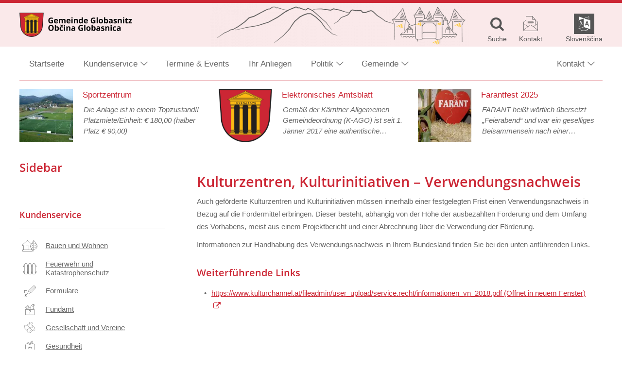

--- FILE ---
content_type: text/html; charset=UTF-8
request_url: https://www.globasnitz.at/kundenservice/kunst-und-kultur/foerdermassnahmen-im-kunst-und-kulturwesen/kulturzentren-kulturinitiativen/kulturzentren-kulturinitiativen-verwendungsnachweis/
body_size: 17279
content:
<!DOCTYPE html><html lang="de-DE"><head><meta charset="UTF-8"><meta name="viewport" content="width=device-width, initial-scale=1"><meta http-equiv="X-UA-Compatible" content="IE=edge"><link media="all" href="https://www.globasnitz.at/wp-content/cache/autoptimize/css/autoptimize_577f500d6eb8a2151b7200e7cb76b9d6.css" rel="stylesheet"><link media="print" href="https://www.globasnitz.at/wp-content/cache/autoptimize/css/autoptimize_5b3af53d55972353dcc36faf3d96ee4a.css" rel="stylesheet"><title>Kulturzentren, Kulturinitiativen - Verwendungsnachweis &#8211; Gemeinde Globasnitz</title><meta name='robots' content='max-image-preview:large' /><style>img:is([sizes="auto" i], [sizes^="auto," i]) { contain-intrinsic-size: 3000px 1500px }</style><link rel="alternate" hreflang="de" href="https://www.globasnitz.at/kundenservice/kunst-und-kultur/foerdermassnahmen-im-kunst-und-kulturwesen/kulturzentren-kulturinitiativen/kulturzentren-kulturinitiativen-verwendungsnachweis/" /><link rel="alternate" hreflang="x-default" href="https://www.globasnitz.at/kundenservice/kunst-und-kultur/foerdermassnahmen-im-kunst-und-kulturwesen/kulturzentren-kulturinitiativen/kulturzentren-kulturinitiativen-verwendungsnachweis/" /><link rel="preload" href="https://www.globasnitz.at/wp-content/themes/pixelcube/fonts/fontello/font/custom-icons.woff2?52664098" as="font" type="font/woff2" crossorigin="anonymous"><link rel="preload" href="https://www.globasnitz.at/wp-content/themes/awc/fonts/fontello/font/awc-icons.woff2?11151011" as="font" type="font/woff2" crossorigin="anonymous"><link rel="preload" href="/wp-content/themes/pixelcube/fonts/Open%20Sans/font_files/open-sans-v18-latin-ext-regular.woff2" as="font" type="font/woff2" crossorigin="anonymous"><link rel="preload" href="/wp-content/themes/pixelcube/fonts/Open%20Sans/font_files/open-sans-v18-latin-ext-italic.woff2" as="font" type="font/woff2" crossorigin="anonymous"><link rel="preload" href="/wp-content/themes/pixelcube/fonts/Open%20Sans/font_files/open-sans-v18-latin-ext-700.woff2" as="font" type="font/woff2" crossorigin="anonymous"><link rel="preload" href="/wp-content/themes/pixelcube/fonts/Open%20Sans/font_files/open-sans-v18-latin-ext-700italic.woff2" as="font" type="font/woff2" crossorigin="anonymous"><link rel="preload" href="/wp-content/themes/pixelcube/fonts/Open%20Sans/font_files/open-sans-v18-latin-ext-600.woff2" as="font" type="font/woff2" crossorigin="anonymous"><link rel="preload" href="/wp-content/themes/pixelcube/fonts/Open%20Sans/font_files/open-sans-v18-latin-ext-600italic.woff2" as="font" type="font/woff2" crossorigin="anonymous"> <script type="text/javascript" src="https://www.globasnitz.at/wp-content/cache/autoptimize/js/autoptimize_single_318f7433b4abca501a09d66e62000c1c.js?ver=1766418641" id="customtheme-assets-downloader-js"></script> <script type="text/javascript" src="https://www.globasnitz.at/wp-includes/js/jquery/jquery.min.js?ver=3.7.1" id="jquery-core-js"></script> <script type="text/javascript" id="customtheme-navigation-mobile-js-extra">var customthemeNavigationSettings = {"expandButtonTitle":"zeige\/verstecke Unterpunkte"};</script> <script type="text/javascript" id="customtheme-external-links-js-extra">var customthemeExternalLinksSettings = {"exceptions":[],"additionalLinkText":" (\u00d6ffnet in neuem Fenster)"};</script> <script type="text/javascript" id="customtheme-image-credits-js-extra">var string_translations = {"credits":"Bildrechte: ","icon_class":"custom-icon-copyright","add_to_alt":"1"};</script> <script type="text/javascript" id="customtheme-lightbox-fancybox-lib-main-js-extra">var customthemeLightboxFancyboxTranslations = {"buttonClose":"Bild-Popup schlie\u00dfen","buttonNext":"Zeige n\u00e4chstes Bild","ButtonPrevious":"Zeige vorheriges Bild"};</script> <script type="text/javascript" id="customtheme-lightbox-fancybox-main-js-extra">var customthemeLightboxSettings = {"title":"none","imageCredits":"yes","fullscreenBreakpoint":"640","cyclic":"on"};</script> <script type="text/javascript" id="customtheme-stickytableheader-js-extra">var customthemeStickytableheaderSettings = {"disableWhenHavingOneOfTheseParents":".woocommerce-cart-form, .woocommerce .variations_form"};</script> <script type="text/javascript" id="customtheme-mapbox-js-extra">var mapboxSettings = {"language":"de","accessToken":"pk.eyJ1IjoicHVibGljcGl4ZWwiLCJhIjoiY2pzMXp1cWYwMXQ1bjQ0dGZzYTJ6Y3B1YiJ9.ZQgSPwrkW9O5c8hk4TNJDg","streets":"Stra\u00dfen","satellite":"Satellit","hybrid":"Hybrid","outdoors":"Outdoor","custom":"Eigene","styleButtonLabel":"Kartendarstellung","AttributionControlToggleAttribution":"Zuordnung umschalten","FullscreenControlEnter":"Vollbild \u00f6ffnen","FullscreenControlExit":"Vollbild schlie\u00dfen","GeolocateControlFindMyLocation":"Meine Position anzeigen","GeolocateControlLocationNotAvailable":"Position nicht verf\u00fcgbar","MapTitle":"Karte","NavigationControlResetBearing":"Ausrichtung zur\u00fccksetzen","NavigationControlZoomIn":"Vergr\u00f6\u00dfern","NavigationControlZoomOut":"Verkleinern","ScrollZoomBlockerCtrlMessage":"Strg + Scrollen um die Karte zu zoomen.","ScrollZoomBlockerCmdMessage":"\u2318-Taste + Scrollen um die Karte zu zoomen.","TouchPanBlockerMessage":"Verschieben der Karte mit zwei Fingern."};</script> <script type="text/javascript" id="customtheme-infoscreen-js-extra">var infoscreenSettings = {"ajaxUrl":"https:\/\/www.globasnitz.at\/wp-admin\/admin-ajax.php"};</script> <script type="text/javascript" id="customtheme-buergerradar-js-extra">var BuergerradarSettings = {"imagesDirectoryUri":"https:\/\/www.globasnitz.at\/wp-content\/themes\/awc\/functions\/buergerradar\/images\/","translationNoPhotosAddedYet":"Noch keine Fotos eingef\u00fcgt.","translationClickHereToInsert":"Hier klicken zum Einf\u00fcgen.","translationPicturesAreBeingReduced":"Bilder werden verkleinert..."};</script> <link rel="https://api.w.org/" href="https://www.globasnitz.at/wp-json/" /><link rel="alternate" title="JSON" type="application/json" href="https://www.globasnitz.at/wp-json/wp/v2/pages/11330" /><link rel="EditURI" type="application/rsd+xml" title="RSD" href="https://www.globasnitz.at/xmlrpc.php?rsd" /><meta name="generator" content="WordPress 6.8.3" /><link rel="canonical" href="https://www.globasnitz.at/kundenservice/kunst-und-kultur/foerdermassnahmen-im-kunst-und-kulturwesen/kulturzentren-kulturinitiativen/kulturzentren-kulturinitiativen-verwendungsnachweis/" /><link rel='shortlink' href='https://www.globasnitz.at/?p=11330' /><link rel="alternate" title="oEmbed (JSON)" type="application/json+oembed" href="https://www.globasnitz.at/wp-json/oembed/1.0/embed?url=https%3A%2F%2Fwww.globasnitz.at%2Fkundenservice%2Fkunst-und-kultur%2Ffoerdermassnahmen-im-kunst-und-kulturwesen%2Fkulturzentren-kulturinitiativen%2Fkulturzentren-kulturinitiativen-verwendungsnachweis%2F" /><link rel="alternate" title="oEmbed (XML)" type="text/xml+oembed" href="https://www.globasnitz.at/wp-json/oembed/1.0/embed?url=https%3A%2F%2Fwww.globasnitz.at%2Fkundenservice%2Fkunst-und-kultur%2Ffoerdermassnahmen-im-kunst-und-kulturwesen%2Fkulturzentren-kulturinitiativen%2Fkulturzentren-kulturinitiativen-verwendungsnachweis%2F&#038;format=xml" /><meta name="generator" content="WPML ver:4.7.6 stt:3,47;" /><link rel="alternate" type="application/rss+xml" title="Veranstaltungen RSS-Feed" href="https://www.globasnitz.at/feed/veranstaltungen?pretty=0&amp;max_days=0&amp;max_count=0" /><link rel="alternate" type="application/rss+xml" title="Aktuelles RSS-Feed" href="https://www.globasnitz.at/feed/aktuelles?pretty=0&amp;max_age=0&amp;max_count=0" /><link rel="alternate" type="application/rss+xml" title="Amtstafel RSS-Feed" href="https://www.globasnitz.at/feed/amtstafel" /><link rel="alternate" type="application/rss+xml" title="Gemeindezeitung RSS-Feed" href="https://www.globasnitz.at/feed/gemeindezeitung?max_count=0" /><meta property="og:ttl" content="345600" /><meta property="og:url" content="https://www.globasnitz.at/kundenservice/kunst-und-kultur/foerdermassnahmen-im-kunst-und-kulturwesen/kulturzentren-kulturinitiativen/kulturzentren-kulturinitiativen-verwendungsnachweis/" /><meta property="og:title" content="Kulturzentren, Kulturinitiativen &#8211; Verwendungsnachweis" /><meta property="og:description" content="Auch geförderte Kulturzentren und Kulturinitiativen müssen innerhalb einer festgelegten Frist einen Verwendungsnachweis in Bezug auf die Fördermittel erbringen. Dieser besteht, ab&hellip;" /><meta name="description" content="Auch geförderte Kulturzentren und Kulturinitiativen müssen innerhalb einer festgelegten Frist einen Verwendungsnachweis in Bezug auf die Fördermittel erbr&hellip;" /><link rel="icon" href="https://www.globasnitz.at/wp-content/uploads/2019/02/wappen-at-globasnitz-32x32.png" sizes="32x32" /><link rel="icon" href="https://www.globasnitz.at/wp-content/uploads/2019/02/wappen-at-globasnitz-192x192.png" sizes="192x192" /><link rel="apple-touch-icon" href="https://www.globasnitz.at/wp-content/uploads/2019/02/wappen-at-globasnitz-180x180.png" /><meta name="msapplication-TileImage" content="https://www.globasnitz.at/wp-content/uploads/2019/02/wappen-at-globasnitz-270x270.png" /><link rel="stylesheet" href="https://www.globasnitz.at/wp-content/plugins/pp-cookie-banner/CookieBannerWithContentBlocker/main.css?1753775472" /><style>body #pp-cookie-banner-container-inner {--ppcb-color-checkbox-checked: #007200;}body #pp-cookie-banner-container-inner {--ppcb-color-checkbox-check-text: #ffffff;}body #pp-cookie-banner-container-inner {--ppcb-color-text: #444444;}body #pp-cookie-banner-container-inner {--ppcb-color-buttons: #007200;}body #pp-cookie-banner-container-inner {--ppcb-color-buttons-text: #ffffff;}body #pp-cookie-banner-container-inner {--ppcb-color-links: #444444;}body #pp-cookie-banner-container-inner {--ppcb-font-size: 15px;}</style></head><body class="wp-singular page-template-default page page-id-11330 page-child parent-pageid-11328 wp-theme-pixelcube wp-child-theme-awc site-header-banner-size-content"><div class="internal-page-navigation skip-links-navigation" role="navigation" aria-label="Seitenbereiche"><ul><li><a href="#primary">Zum Inhalt springen</a></li><li><a href="#site-footer-block">Zum Fuß der Seite springen</a></li></ul></div><div id="header-for-print"><p><strong style="font-size: 2em;">Gemeinde Globasnitz</strong><br /> Globasnitz 111 | 9142 Globasnitz | +43-4230-310 | globasnitz@ktn.gv.at | www.globasnitz.at<br /> <span style="font-family: monospace;">https://www.globasnitz.at/?p=11330</span></p></div><header class="site-header"><div class="site-header-top-container site-header-banner-size-content"><div class="site-header-top-1"><div class="content-container-width-limiter"><div class="site-header-logo header-logo-size-header_logo"> <a href="https://www.globasnitz.at/" rel="home"><img width="232" height="50" src="https://www.globasnitz.at/wp-content/uploads/2019/02/wappen_mit_text-232x50.png?ver=20200219101159" class="big no-image-credits" alt="Gemeinde Globasnitz" decoding="async" srcset="https://www.globasnitz.at/wp-content/uploads/2019/02/wappen_mit_text-232x50.png?ver=20200219101159 232w, https://www.globasnitz.at/wp-content/uploads/2019/02/wappen_mit_text-300x65.png?ver=20200219101159 300w, https://www.globasnitz.at/wp-content/uploads/2019/02/wappen_mit_text-768x165.png?ver=20200219101159 768w, https://www.globasnitz.at/wp-content/uploads/2019/02/wappen_mit_text-1024x220.png?ver=20200219101159 1024w, https://www.globasnitz.at/wp-content/uploads/2019/02/wappen_mit_text-1536x330.png?ver=20200219101159 1536w, https://www.globasnitz.at/wp-content/uploads/2019/02/wappen_mit_text-320x69.png?ver=20200219101159 320w, https://www.globasnitz.at/wp-content/uploads/2019/02/wappen_mit_text-150x32.png?ver=20200219101159 150w, https://www.globasnitz.at/wp-content/uploads/2019/02/wappen_mit_text-200x43.png?ver=20200219101159 200w, https://www.globasnitz.at/wp-content/uploads/2019/02/wappen_mit_text-250x54.png?ver=20200219101159 250w, https://www.globasnitz.at/wp-content/uploads/2019/02/wappen_mit_text-350x75.png?ver=20200219101159 350w, https://www.globasnitz.at/wp-content/uploads/2019/02/wappen_mit_text-400x86.png?ver=20200219101159 400w, https://www.globasnitz.at/wp-content/uploads/2019/02/wappen_mit_text-600x129.png?ver=20200219101159 600w, https://www.globasnitz.at/wp-content/uploads/2019/02/wappen_mit_text-1200x258.png?ver=20200219101159 1200w, https://www.globasnitz.at/wp-content/uploads/2019/02/wappen_mit_text-412x89.png?ver=20200219101159 412w, https://www.globasnitz.at/wp-content/uploads/2019/02/wappen_mit_text-372x80.png?ver=20200219101159 372w, https://www.globasnitz.at/wp-content/uploads/2019/02/wappen_mit_text-405x87.png?ver=20200219101159 405w, https://www.globasnitz.at/wp-content/uploads/2019/02/wappen_mit_text-645x139.png?ver=20200219101159 645w, https://www.globasnitz.at/wp-content/uploads/2019/02/wappen_mit_text.png?ver=20200219101159 1920w" sizes="(max-width:1000px) calc(50px * 4.64), calc(50px * 4.64)" loading="lazy" data-fancybox-title="wappen_mit_text" data-fancybox-alt="" data-fancybox-caption="" data-fancybox-srcset="https://www.globasnitz.at/wp-content/uploads/2019/02/wappen_mit_text-300x65.png 300w, https://www.globasnitz.at/wp-content/uploads/2019/02/wappen_mit_text-768x165.png 768w, https://www.globasnitz.at/wp-content/uploads/2019/02/wappen_mit_text-1024x220.png 1024w, https://www.globasnitz.at/wp-content/uploads/2019/02/wappen_mit_text-1536x330.png 1536w, https://www.globasnitz.at/wp-content/uploads/2019/02/wappen_mit_text-320x69.png 320w, https://www.globasnitz.at/wp-content/uploads/2019/02/wappen_mit_text-150x32.png 150w, https://www.globasnitz.at/wp-content/uploads/2019/02/wappen_mit_text-200x43.png 200w, https://www.globasnitz.at/wp-content/uploads/2019/02/wappen_mit_text-250x54.png 250w, https://www.globasnitz.at/wp-content/uploads/2019/02/wappen_mit_text-350x75.png 350w, https://www.globasnitz.at/wp-content/uploads/2019/02/wappen_mit_text-400x86.png 400w, https://www.globasnitz.at/wp-content/uploads/2019/02/wappen_mit_text-600x129.png 600w, https://www.globasnitz.at/wp-content/uploads/2019/02/wappen_mit_text-1200x258.png 1200w, https://www.globasnitz.at/wp-content/uploads/2019/02/wappen_mit_text-412x89.png 412w, https://www.globasnitz.at/wp-content/uploads/2019/02/wappen_mit_text-232x50.png 232w, https://www.globasnitz.at/wp-content/uploads/2019/02/wappen_mit_text-372x80.png 372w, https://www.globasnitz.at/wp-content/uploads/2019/02/wappen_mit_text-405x87.png 405w, https://www.globasnitz.at/wp-content/uploads/2019/02/wappen_mit_text-645x139.png 645w, https://www.globasnitz.at/wp-content/uploads/2019/02/wappen_mit_text.png 1920w" /><img width="232" height="50" src="https://www.globasnitz.at/wp-content/uploads/2019/02/wappen_mit_text-232x50.png?ver=20200219101159" class="small no-image-credits" alt="Gemeinde Globasnitz" decoding="async" srcset="https://www.globasnitz.at/wp-content/uploads/2019/02/wappen_mit_text-232x50.png?ver=20200219101159 232w, https://www.globasnitz.at/wp-content/uploads/2019/02/wappen_mit_text-300x65.png?ver=20200219101159 300w, https://www.globasnitz.at/wp-content/uploads/2019/02/wappen_mit_text-768x165.png?ver=20200219101159 768w, https://www.globasnitz.at/wp-content/uploads/2019/02/wappen_mit_text-1024x220.png?ver=20200219101159 1024w, https://www.globasnitz.at/wp-content/uploads/2019/02/wappen_mit_text-1536x330.png?ver=20200219101159 1536w, https://www.globasnitz.at/wp-content/uploads/2019/02/wappen_mit_text-320x69.png?ver=20200219101159 320w, https://www.globasnitz.at/wp-content/uploads/2019/02/wappen_mit_text-150x32.png?ver=20200219101159 150w, https://www.globasnitz.at/wp-content/uploads/2019/02/wappen_mit_text-200x43.png?ver=20200219101159 200w, https://www.globasnitz.at/wp-content/uploads/2019/02/wappen_mit_text-250x54.png?ver=20200219101159 250w, https://www.globasnitz.at/wp-content/uploads/2019/02/wappen_mit_text-350x75.png?ver=20200219101159 350w, https://www.globasnitz.at/wp-content/uploads/2019/02/wappen_mit_text-400x86.png?ver=20200219101159 400w, https://www.globasnitz.at/wp-content/uploads/2019/02/wappen_mit_text-600x129.png?ver=20200219101159 600w, https://www.globasnitz.at/wp-content/uploads/2019/02/wappen_mit_text-1200x258.png?ver=20200219101159 1200w, https://www.globasnitz.at/wp-content/uploads/2019/02/wappen_mit_text-412x89.png?ver=20200219101159 412w, https://www.globasnitz.at/wp-content/uploads/2019/02/wappen_mit_text-372x80.png?ver=20200219101159 372w, https://www.globasnitz.at/wp-content/uploads/2019/02/wappen_mit_text-405x87.png?ver=20200219101159 405w, https://www.globasnitz.at/wp-content/uploads/2019/02/wappen_mit_text-645x139.png?ver=20200219101159 645w, https://www.globasnitz.at/wp-content/uploads/2019/02/wappen_mit_text.png?ver=20200219101159 1920w" sizes="(max-width:1000px) calc(50px * 4.64), calc(50px * 4.64)" loading="lazy" data-fancybox-title="wappen_mit_text" data-fancybox-alt="" data-fancybox-caption="" data-fancybox-srcset="https://www.globasnitz.at/wp-content/uploads/2019/02/wappen_mit_text-300x65.png 300w, https://www.globasnitz.at/wp-content/uploads/2019/02/wappen_mit_text-768x165.png 768w, https://www.globasnitz.at/wp-content/uploads/2019/02/wappen_mit_text-1024x220.png 1024w, https://www.globasnitz.at/wp-content/uploads/2019/02/wappen_mit_text-1536x330.png 1536w, https://www.globasnitz.at/wp-content/uploads/2019/02/wappen_mit_text-320x69.png 320w, https://www.globasnitz.at/wp-content/uploads/2019/02/wappen_mit_text-150x32.png 150w, https://www.globasnitz.at/wp-content/uploads/2019/02/wappen_mit_text-200x43.png 200w, https://www.globasnitz.at/wp-content/uploads/2019/02/wappen_mit_text-250x54.png 250w, https://www.globasnitz.at/wp-content/uploads/2019/02/wappen_mit_text-350x75.png 350w, https://www.globasnitz.at/wp-content/uploads/2019/02/wappen_mit_text-400x86.png 400w, https://www.globasnitz.at/wp-content/uploads/2019/02/wappen_mit_text-600x129.png 600w, https://www.globasnitz.at/wp-content/uploads/2019/02/wappen_mit_text-1200x258.png 1200w, https://www.globasnitz.at/wp-content/uploads/2019/02/wappen_mit_text-412x89.png 412w, https://www.globasnitz.at/wp-content/uploads/2019/02/wappen_mit_text-232x50.png 232w, https://www.globasnitz.at/wp-content/uploads/2019/02/wappen_mit_text-372x80.png 372w, https://www.globasnitz.at/wp-content/uploads/2019/02/wappen_mit_text-405x87.png 405w, https://www.globasnitz.at/wp-content/uploads/2019/02/wappen_mit_text-645x139.png 645w, https://www.globasnitz.at/wp-content/uploads/2019/02/wappen_mit_text.png 1920w" /></a></div><div class="site-header-icons"><div class="header-slogan-container type-big"><a href="/" target=""><img width="533" height="90" src="https://www.globasnitz.at/wp-content/uploads/2019/02/globasnitz-slogan-533x90.png?ver=20190212175617" class="attachment-header_slogan_big size-header_slogan_big" alt="Gemeinde Globasnitz" decoding="async" loading="lazy" srcset="https://www.globasnitz.at/wp-content/uploads/2019/02/globasnitz-slogan-533x90.png?ver=20190212175617 533w, https://www.globasnitz.at/wp-content/uploads/2019/02/globasnitz-slogan-300x51.png?ver=20190212175617 300w, https://www.globasnitz.at/wp-content/uploads/2019/02/globasnitz-slogan-296x50.png?ver=20190212175617 296w, https://www.globasnitz.at/wp-content/uploads/2019/02/globasnitz-slogan-473x80.png?ver=20190212175617 473w, https://www.globasnitz.at/wp-content/uploads/2019/02/globasnitz-slogan-414x70.png?ver=20190212175617 414w, https://www.globasnitz.at/wp-content/uploads/2019/02/globasnitz-slogan-150x25.png?ver=20190212175617 150w, https://www.globasnitz.at/wp-content/uploads/2019/02/globasnitz-slogan-200x34.png?ver=20190212175617 200w, https://www.globasnitz.at/wp-content/uploads/2019/02/globasnitz-slogan-250x42.png?ver=20190212175617 250w, https://www.globasnitz.at/wp-content/uploads/2019/02/globasnitz-slogan-350x59.png?ver=20190212175617 350w, https://www.globasnitz.at/wp-content/uploads/2019/02/globasnitz-slogan-400x68.png?ver=20190212175617 400w, https://www.globasnitz.at/wp-content/uploads/2019/02/globasnitz-slogan-600x101.png?ver=20190212175617 600w, https://www.globasnitz.at/wp-content/uploads/2019/02/globasnitz-slogan-320x54.png?ver=20190212175617 320w, https://www.globasnitz.at/wp-content/uploads/2019/02/globasnitz-slogan-405x68.png?ver=20190212175617 405w, https://www.globasnitz.at/wp-content/uploads/2019/02/globasnitz-slogan-645x109.png?ver=20190212175617 645w, https://www.globasnitz.at/wp-content/uploads/2019/02/globasnitz-slogan-29x5.png?ver=20190212175617 29w, https://www.globasnitz.at/wp-content/uploads/2019/02/globasnitz-slogan.png?ver=20190212175617 710w, https://www.globasnitz.at/wp-content/uploads/2019/02/globasnitz-slogan-412x70.png?ver=20190212175617 412w" sizes="auto, (max-width: 533px) 100vw, 533px" data-fancybox-title="globasnitz-slogan" data-fancybox-alt="" data-fancybox-caption="" data-fancybox-srcset="https://www.globasnitz.at/wp-content/uploads/2019/02/globasnitz-slogan-300x51.png 300w, https://www.globasnitz.at/wp-content/uploads/2019/02/globasnitz-slogan-296x50.png 296w, https://www.globasnitz.at/wp-content/uploads/2019/02/globasnitz-slogan-473x80.png 473w, https://www.globasnitz.at/wp-content/uploads/2019/02/globasnitz-slogan-414x70.png 414w, https://www.globasnitz.at/wp-content/uploads/2019/02/globasnitz-slogan-533x90.png 533w, https://www.globasnitz.at/wp-content/uploads/2019/02/globasnitz-slogan-150x25.png 150w, https://www.globasnitz.at/wp-content/uploads/2019/02/globasnitz-slogan-200x34.png 200w, https://www.globasnitz.at/wp-content/uploads/2019/02/globasnitz-slogan-250x42.png 250w, https://www.globasnitz.at/wp-content/uploads/2019/02/globasnitz-slogan-350x59.png 350w, https://www.globasnitz.at/wp-content/uploads/2019/02/globasnitz-slogan-400x68.png 400w, https://www.globasnitz.at/wp-content/uploads/2019/02/globasnitz-slogan-600x101.png 600w, https://www.globasnitz.at/wp-content/uploads/2019/02/globasnitz-slogan-320x54.png 320w, https://www.globasnitz.at/wp-content/uploads/2019/02/globasnitz-slogan-405x68.png 405w, https://www.globasnitz.at/wp-content/uploads/2019/02/globasnitz-slogan-645x109.png 645w, https://www.globasnitz.at/wp-content/uploads/2019/02/globasnitz-slogan-29x5.png 29w, https://www.globasnitz.at/wp-content/uploads/2019/02/globasnitz-slogan.png 710w, https://www.globasnitz.at/wp-content/uploads/2019/02/globasnitz-slogan-412x70.png 412w" /></a></div><a class="icon-container desktop-only" href="/?s="> <i class="icon custom-icon custom-icon-suche" aria-hidden="true"></i> <span class="title">Suche</span> </a> <a class="icon-container" href="/kontakt/"> <i class="icon custom-icon awc-icon-kontakt" aria-hidden="true"></i> <span class="title">Kontakt</span> </a> <a class="icon-container desktop-only with-background" style="margin-left: 3em;" href="https://www.globasnitz.at/?lang=sl" lang="sl" hreflang="sl"> <i class="icon custom-icon custom-icon-language" aria-hidden="true"></i> <span class="title">Slovenščina</span> </a> <a class="icon-container mobile-only align-right with-background" style="" href="https://www.globasnitz.at/?lang=sl" lang="sl" hreflang="sl"> <i class="icon custom-icon custom-icon-language" aria-hidden="true"></i> <span class="title">Slovenščina</span> </a></div> <a class="mobile-menu-trigger" href="#" title="zeige Hauptnavigation"><span>Menü</span></a></div></div><div class="site-header-top-2"><div class="content-container-width-limiter"><div class="site-header-navigation"><nav class="main"><div class="nav-container"><div class="mobile-navigation-header"><div class="mobile-navigation-header-top-container"><div class="site-header-icons"><div class="header-slogan-container type-big"><a href="/" target=""><img width="533" height="90" src="https://www.globasnitz.at/wp-content/uploads/2019/02/globasnitz-slogan-533x90.png?ver=20190212175617" class="attachment-header_slogan_big size-header_slogan_big" alt="Gemeinde Globasnitz" decoding="async" loading="lazy" srcset="https://www.globasnitz.at/wp-content/uploads/2019/02/globasnitz-slogan-533x90.png?ver=20190212175617 533w, https://www.globasnitz.at/wp-content/uploads/2019/02/globasnitz-slogan-300x51.png?ver=20190212175617 300w, https://www.globasnitz.at/wp-content/uploads/2019/02/globasnitz-slogan-296x50.png?ver=20190212175617 296w, https://www.globasnitz.at/wp-content/uploads/2019/02/globasnitz-slogan-473x80.png?ver=20190212175617 473w, https://www.globasnitz.at/wp-content/uploads/2019/02/globasnitz-slogan-414x70.png?ver=20190212175617 414w, https://www.globasnitz.at/wp-content/uploads/2019/02/globasnitz-slogan-150x25.png?ver=20190212175617 150w, https://www.globasnitz.at/wp-content/uploads/2019/02/globasnitz-slogan-200x34.png?ver=20190212175617 200w, https://www.globasnitz.at/wp-content/uploads/2019/02/globasnitz-slogan-250x42.png?ver=20190212175617 250w, https://www.globasnitz.at/wp-content/uploads/2019/02/globasnitz-slogan-350x59.png?ver=20190212175617 350w, https://www.globasnitz.at/wp-content/uploads/2019/02/globasnitz-slogan-400x68.png?ver=20190212175617 400w, https://www.globasnitz.at/wp-content/uploads/2019/02/globasnitz-slogan-600x101.png?ver=20190212175617 600w, https://www.globasnitz.at/wp-content/uploads/2019/02/globasnitz-slogan-320x54.png?ver=20190212175617 320w, https://www.globasnitz.at/wp-content/uploads/2019/02/globasnitz-slogan-405x68.png?ver=20190212175617 405w, https://www.globasnitz.at/wp-content/uploads/2019/02/globasnitz-slogan-645x109.png?ver=20190212175617 645w, https://www.globasnitz.at/wp-content/uploads/2019/02/globasnitz-slogan-29x5.png?ver=20190212175617 29w, https://www.globasnitz.at/wp-content/uploads/2019/02/globasnitz-slogan.png?ver=20190212175617 710w, https://www.globasnitz.at/wp-content/uploads/2019/02/globasnitz-slogan-412x70.png?ver=20190212175617 412w" sizes="auto, (max-width: 533px) 100vw, 533px" data-fancybox-title="globasnitz-slogan" data-fancybox-alt="" data-fancybox-caption="" data-fancybox-srcset="https://www.globasnitz.at/wp-content/uploads/2019/02/globasnitz-slogan-300x51.png 300w, https://www.globasnitz.at/wp-content/uploads/2019/02/globasnitz-slogan-296x50.png 296w, https://www.globasnitz.at/wp-content/uploads/2019/02/globasnitz-slogan-473x80.png 473w, https://www.globasnitz.at/wp-content/uploads/2019/02/globasnitz-slogan-414x70.png 414w, https://www.globasnitz.at/wp-content/uploads/2019/02/globasnitz-slogan-533x90.png 533w, https://www.globasnitz.at/wp-content/uploads/2019/02/globasnitz-slogan-150x25.png 150w, https://www.globasnitz.at/wp-content/uploads/2019/02/globasnitz-slogan-200x34.png 200w, https://www.globasnitz.at/wp-content/uploads/2019/02/globasnitz-slogan-250x42.png 250w, https://www.globasnitz.at/wp-content/uploads/2019/02/globasnitz-slogan-350x59.png 350w, https://www.globasnitz.at/wp-content/uploads/2019/02/globasnitz-slogan-400x68.png 400w, https://www.globasnitz.at/wp-content/uploads/2019/02/globasnitz-slogan-600x101.png 600w, https://www.globasnitz.at/wp-content/uploads/2019/02/globasnitz-slogan-320x54.png 320w, https://www.globasnitz.at/wp-content/uploads/2019/02/globasnitz-slogan-405x68.png 405w, https://www.globasnitz.at/wp-content/uploads/2019/02/globasnitz-slogan-645x109.png 645w, https://www.globasnitz.at/wp-content/uploads/2019/02/globasnitz-slogan-29x5.png 29w, https://www.globasnitz.at/wp-content/uploads/2019/02/globasnitz-slogan.png 710w, https://www.globasnitz.at/wp-content/uploads/2019/02/globasnitz-slogan-412x70.png 412w" /></a></div><a class="icon-container desktop-only" href="/?s="> <i class="icon custom-icon custom-icon-suche" aria-hidden="true"></i> <span class="title">Suche</span> </a> <a class="icon-container" href="/kontakt/"> <i class="icon custom-icon awc-icon-kontakt" aria-hidden="true"></i> <span class="title">Kontakt</span> </a> <a class="icon-container desktop-only with-background" style="margin-left: 3em;" href="https://www.globasnitz.at/?lang=sl" lang="sl" hreflang="sl"> <i class="icon custom-icon custom-icon-language" aria-hidden="true"></i> <span class="title">Slovenščina</span> </a> <a class="icon-container mobile-only align-right with-background" style="" href="https://www.globasnitz.at/?lang=sl" lang="sl" hreflang="sl"> <i class="icon custom-icon custom-icon-language" aria-hidden="true"></i> <span class="title">Slovenščina</span> </a></div> <a class="mobile-menu-trigger-close" title="Navigationsmenü schließen" href="#"><span>&#xE84A;</span></a></div><div id="search-form-container-1" class="search-form-container"><form role="search" method="get" id="search-form-1" class="search-form" action="https://www.globasnitz.at"><label for="search-form-input-1"><span class="screen-reader-text">Suche nach:</span></label><input type="search" class="search-field search-form-input" id="search-form-input-1" size="1" value="" name="s" placeholder="Suche …" required/><input id="search-form-submit-1" class="search-submit search-form-submit" value="&#xe850" title="Suche starten" type="submit"/><input type='hidden' name='lang' value='de' /></form></div></div><div class="menu-hauptmenue-container"><ul id="menu-hauptmenue" class="nav-menu nav-menu-header-main"><li id="menu-item-14" class="menu-item menu-item-type-post_type menu-item-object-page menu-item-home menu-item-has-children-0 menu-item-14"><a href="https://www.globasnitz.at/">Startseite</a></li><li id="menu-item-9878" class="flex-column menu-item menu-item-type-post_type menu-item-object-page current-page-ancestor menu-item-has-children menu-item-has-children-2 menu-item-9878"><a href="https://www.globasnitz.at/kundenservice/">Kundenservice</a><ul class="sub-menu"><li class="desktop-only menu-item menu-item-type-custom menu-item-object-customtheme-kundenservice-search menu-item-has-children-0 menu-item-18 kundenservice kundenservice-search"><div class=""><div id="search-form-container-2" class="search-form-container"><form role="search" method="get" id="search-form-2" class="search-form" action="https://www.globasnitz.at"><label for="search-form-input-2"><span class="screen-reader-text">Suche nach:</span></label><input type="search" class="search-field search-form-input" id="search-form-input-2" size="1" value="" name="s" placeholder="Suche …" required/><input id="search-form-submit-2" class="search-submit search-form-submit" value="&#xe850" title="Suche starten" type="submit"/><input type='hidden' name='lang' value='de' /></form></div></div><li class="menu-item menu-item-type-custom menu-item-object-customtheme-kundenservice-main-pages menu-item-has-children-0 menu-item-20 kundenservice kundenservice-main-pages"><ul class="sub-menu kundenservice-main-pages"><li class="menu-item"><a href="https://www.globasnitz.at/kundenservice/bauen-und-wohnen/"><i class="kundenservice-icon awc-icon-service-bauen-und-wohnen"></i><span class="title">Bauen und Wohnen</span></a></li><li class="menu-item"><a href="https://www.globasnitz.at/kundenservice/feuerwehr-und-katastrophenschutz/"><i class="kundenservice-icon awc-icon-service-sicherheit-und-ordnung"></i><span class="title">Feuerwehr und Katastrophenschutz</span></a></li><li class="menu-item"><a href="https://www.globasnitz.at/kundenservice/formulare/"><i class="kundenservice-icon awc-icon-service-wahlen-und-direkte-demokratie"></i><span class="title">Formulare</span></a></li><li class="menu-item"><a href="https://www.globasnitz.at/kundenservice/fundamt/"><i class="kundenservice-icon awc-icon-service-fundamt"></i><span class="title">Fundamt</span></a></li><li class="menu-item"><a href="https://www.globasnitz.at/kundenservice/gesellschaft-und-vereine/"><i class="kundenservice-icon awc-icon-service-gesellschaft-und-soziales"></i><span class="title">Gesellschaft und Vereine</span></a></li><li class="menu-item"><a href="https://www.globasnitz.at/kundenservice/gesundheit/"><i class="kundenservice-icon awc-icon-service-gesundheit"></i><span class="title">Gesundheit</span></a></li><li class="menu-item"><a href="https://www.globasnitz.at/kundenservice/kinderbetreuung-und-schulen/"><i class="kundenservice-icon awc-icon-service-bildung-und-schulen"></i><span class="title">Kinderbetreuung und Schulen</span></a></li><li class="menu-item"><a href="https://www.globasnitz.at/kundenservice/kirche-und-religion/"><i class="kundenservice-icon awc-icon-service-kirche-und-religion"></i><span class="title">Kirche und Religion</span></a></li><li class="menu-item"><a href="https://www.globasnitz.at/kundenservice/land-und-forstwirtschaft/"><i class="kundenservice-icon awc-icon-service-land-und-forstwirtschaft"></i><span class="title">Land - und Forstwirtschaft</span></a></li><li class="menu-item"><a href="https://www.globasnitz.at/kundenservice/sport-und-freizeit/"><i class="kundenservice-icon awc-icon-service-sport-und-freizeit"></i><span class="title">Sport und Freizeit</span></a></li><li class="menu-item"><a href="https://www.globasnitz.at/kundenservice/sprechtage-rechtsberatung-und-sonstige/"><i class="kundenservice-icon awc-icon-service-sprechtage-rechtsberatung-und-sonstiges"></i><span class="title">Sprechtage, Rechtsberatung und sonstige</span></a></li><li class="menu-item"><a href="https://www.globasnitz.at/kundenservice/standesamt-meldewesen-und-wahlen/"><i class="kundenservice-icon awc-icon-service-zur-person"></i><span class="title">Standesamt, Meldewesen und Wahlen</span></a></li><li class="menu-item"><a href="https://www.globasnitz.at/kundenservice/was-kostet-wie-viel/"><i class="kundenservice-icon awc-icon-service-steuern-und-abgaben"></i><span class="title">Was kostet wie viel?</span></a></li><li class="menu-item"><a href="https://www.globasnitz.at/kundenservice/wasser-abwasser-muellabfuhr/"><i class="kundenservice-icon awc-icon-service-saubere-umwelt"></i><span class="title">Wasser, Abwasser, Müllabfuhr</span></a></li><li class="menu-item"><a href="https://www.globasnitz.at/kundenservice/wirtschaft-und-tourismus/"><i class="kundenservice-icon awc-icon-service-wirtschaft-und-tourismus"></i><span class="title">Wirtschaft und Tourismus</span></a></li><li class="placeholder" aria-hidden="true"></li></ul></ul></li><li id="menu-item-1065" class="menu-item menu-item-type-post_type_archive menu-item-object-veranstaltungen menu-item-has-children-0 menu-item-1065"><a href="https://www.globasnitz.at/veranstaltungen/">Termine &#038; Events</a></li><li id="menu-item-835" class="menu-item menu-item-type-post_type menu-item-object-page menu-item-has-children-0 menu-item-835"><a href="https://www.globasnitz.at/ihr-anliegen/">Ihr Anliegen</a></li><li id="menu-item-40" class="menu-item menu-item-type-post_type menu-item-object-page menu-item-has-children menu-item-has-children-1 menu-item-40"><a href="https://www.globasnitz.at/politik/">Politik</a><ul class="sub-menu"><li class="menu-item menu-item-type-custom menu-item-object-customtheme-group menu-item-has-children menu-item-has-children-4 menu-item-49"><ul class="sub-menu"><li id="menu-item-39" class="menu-item menu-item-type-post_type menu-item-object-page menu-item-has-children-0 menu-item-39"><a href="https://www.globasnitz.at/politik/buergermeister/">Bürgermeister</a></li><li id="menu-item-38" class="menu-item menu-item-type-post_type menu-item-object-page menu-item-has-children-0 menu-item-38"><a href="https://www.globasnitz.at/politik/gemeindevorstand/">Gemeindevorstand</a></li><li id="menu-item-37" class="menu-item menu-item-type-post_type menu-item-object-page menu-item-has-children-0 menu-item-37"><a href="https://www.globasnitz.at/politik/gemeinderat/">Gemeinderat</a></li><li id="menu-item-19037" class="menu-item menu-item-type-post_type menu-item-object-page menu-item-has-children-0 menu-item-19037"><a href="https://www.globasnitz.at/politik/protokolle-des-gemeinderates/">Protokolle des Gemeinderates</a></li></ul></li></ul></li><li id="menu-item-41" class="menu-item menu-item-type-post_type menu-item-object-page menu-item-has-children menu-item-has-children-1 menu-item-41"><a href="https://www.globasnitz.at/gemeinde/">Gemeinde</a><ul class="sub-menu"><li class="menu-item menu-item-type-custom menu-item-object-customtheme-group menu-item-has-children menu-item-has-children-4 menu-item-45"><ul class="sub-menu"><li id="menu-item-66" class="menu-item menu-item-type-post_type_archive menu-item-object-aktuelles menu-item-has-children-0 menu-item-66"><a href="https://www.globasnitz.at/aktuelles/">Aktuelles</a></li><li id="menu-item-67" class="menu-item menu-item-type-post_type_archive menu-item-object-amtstafel menu-item-has-children-0 menu-item-67"><a href="https://www.globasnitz.at/amtstafel/">Amtstafel</a></li><li id="menu-item-1066" class="menu-item menu-item-type-post_type_archive menu-item-object-gemeindezeitung menu-item-has-children-0 menu-item-1066"><a href="https://www.globasnitz.at/gemeindezeitung/">Gemeindezeitungen</a></li><li id="menu-item-42" class="menu-item menu-item-type-post_type menu-item-object-page menu-item-has-children-0 menu-item-42"><a href="https://www.globasnitz.at/gemeinde/mitarbeiter/">Mitarbeiter</a></li></ul></li></ul></li><li id="menu-item-15" class="alignright menu-item menu-item-type-post_type menu-item-object-page menu-item-has-children menu-item-has-children-1 menu-item-15"><a href="https://www.globasnitz.at/kontakt/">Kontakt</a><ul class="sub-menu"><li class="menu-item menu-item-type-custom menu-item-object-customtheme-group menu-item-has-children menu-item-has-children-3 menu-item-98"><ul class="sub-menu"><li id="menu-item-95" class="menu-item menu-item-type-post_type menu-item-object-page menu-item-has-children-0 menu-item-95"><a href="https://www.globasnitz.at/kontakt/">Kontakt / Impressum</a></li><li id="menu-item-13967" class="menu-item menu-item-type-post_type menu-item-object-page menu-item-has-children-0 menu-item-13967"><a href="https://www.globasnitz.at/barrierefreiheit/">Barrierefreiheit</a></li><li id="menu-item-96" class="menu-item menu-item-type-post_type menu-item-object-page menu-item-has-children-0 menu-item-96"><a href="https://www.globasnitz.at/kontakt/datenschutzerklaerung/">Datenschutz</a></li></ul></li></ul></li></ul></div><div class="mobile-navigation-footer"><div class="mobile-navigation-footer-container"><div class="site-header-icons"></div></div></div></div></nav></div></div></div></div></header><div id="page" class="site"><div id="content" class="site-content"><div class="site-header-banner size-content main-content-maintopics additional-content-none" role="complementary" aria-label="Header"><div class="main-content-container main-content-maintopics"><div class="maintopic-container size-1 owl-carousel"><div class="maintopic-list item"> <a class="entry nopopupicon" href="https://www.globasnitz.at/kundenservice/sport-und-freizeit/sportzentrum-globasnitz/"> <img width="150" height="150" src="https://www.globasnitz.at/wp-content/uploads/2020/02/SC3-150x150.jpg?ver=20200729111020" class="image" alt="" data-image-credits-class="image" aria-hidden="true" decoding="async" loading="lazy" srcset="https://www.globasnitz.at/wp-content/uploads/2020/02/SC3-150x150.jpg?ver=20200729111020 150w, https://www.globasnitz.at/wp-content/uploads/2020/02/SC3-32x32.jpg?ver=20200729111020 32w, https://www.globasnitz.at/wp-content/uploads/2020/02/SC3-180x180.jpg?ver=20200729111020 180w, https://www.globasnitz.at/wp-content/uploads/2020/02/SC3-192x192.jpg?ver=20200729111020 192w, https://www.globasnitz.at/wp-content/uploads/2020/02/SC3-270x270.jpg?ver=20200729111020 270w, https://www.globasnitz.at/wp-content/uploads/2020/02/SC3-200x200.jpg?ver=20200729111020 200w, https://www.globasnitz.at/wp-content/uploads/2020/02/SC3-250x250.jpg?ver=20200729111020 250w, https://www.globasnitz.at/wp-content/uploads/2020/02/SC3-300x300.jpg?ver=20200729111020 300w, https://www.globasnitz.at/wp-content/uploads/2020/02/SC3-350x350.jpg?ver=20200729111020 350w, https://www.globasnitz.at/wp-content/uploads/2020/02/SC3-400x400.jpg?ver=20200729111020 400w, https://www.globasnitz.at/wp-content/uploads/2020/02/SC3-10x10.jpg?ver=20200729111020 10w, https://www.globasnitz.at/wp-content/uploads/2020/02/SC3-100x100.jpg?ver=20200729111020 100w, https://www.globasnitz.at/wp-content/uploads/2020/02/SC3-412x412.jpg?ver=20200729111020 412w" sizes="auto, (max-width: 150px) 100vw, 150px" data-fancybox-title="SC3" data-fancybox-alt="" data-fancybox-caption="Unicode" data-fancybox-srcset="https://www.globasnitz.at/wp-content/uploads/2020/02/SC3-300x174.jpg 300w, https://www.globasnitz.at/wp-content/uploads/2020/02/SC3-768x444.jpg 768w, https://www.globasnitz.at/wp-content/uploads/2020/02/SC3-86x50.jpg 86w, https://www.globasnitz.at/wp-content/uploads/2020/02/SC3-138x80.jpg 138w, https://www.globasnitz.at/wp-content/uploads/2020/02/SC3-121x70.jpg 121w, https://www.globasnitz.at/wp-content/uploads/2020/02/SC3-156x90.jpg 156w, https://www.globasnitz.at/wp-content/uploads/2020/02/SC3-259x150.jpg 259w, https://www.globasnitz.at/wp-content/uploads/2020/02/SC3-150x87.jpg 150w, https://www.globasnitz.at/wp-content/uploads/2020/02/SC3-200x116.jpg 200w, https://www.globasnitz.at/wp-content/uploads/2020/02/SC3-250x145.jpg 250w, https://www.globasnitz.at/wp-content/uploads/2020/02/SC3-350x203.jpg 350w, https://www.globasnitz.at/wp-content/uploads/2020/02/SC3-400x232.jpg 400w, https://www.globasnitz.at/wp-content/uploads/2020/02/SC3-600x347.jpg 600w, https://www.globasnitz.at/wp-content/uploads/2020/02/SC3-330x193.jpg 330w, https://www.globasnitz.at/wp-content/uploads/2020/02/SC3-660x386.jpg 660w, https://www.globasnitz.at/wp-content/uploads/2020/02/SC3-405x234.jpg 405w, https://www.globasnitz.at/wp-content/uploads/2020/02/SC3-645x373.jpg 645w, https://www.globasnitz.at/wp-content/uploads/2020/02/SC3-10x5.jpg 10w, https://www.globasnitz.at/wp-content/uploads/2020/02/SC3-8x5.jpg 8w, https://www.globasnitz.at/wp-content/uploads/2020/02/SC3.jpg 800w, https://www.globasnitz.at/wp-content/uploads/2020/02/SC3-412x238.jpg 412w" /><div class="text-container"><div class="title ellipsis--2">Sportzentrum</div><div class="description ellipsis--auto">Die Anlage ist in einem Topzustand!!  Platzmiete/Einheit: € 180,00 (halber Platz € 90,00)</div></div> </a></div><div class="maintopic-list item"> <a class="entry nopopupicon" href="https://www.amtstafel.at/Gemeindeverordnungen_Ktn/20807"> <img width="150" height="150" src="https://www.globasnitz.at/wp-content/uploads/2019/02/wappen-at-globasnitz-150x150.png?ver=20200122115640" class="image" alt="" data-image-credits-class="image" aria-hidden="true" decoding="async" loading="lazy" srcset="https://www.globasnitz.at/wp-content/uploads/2019/02/wappen-at-globasnitz-150x150.png?ver=20200122115640 150w, https://www.globasnitz.at/wp-content/uploads/2019/02/wappen-at-globasnitz-300x300.png?ver=20200122115640 300w, https://www.globasnitz.at/wp-content/uploads/2019/02/wappen-at-globasnitz-768x768.png?ver=20200122115640 768w, https://www.globasnitz.at/wp-content/uploads/2019/02/wappen-at-globasnitz-32x32.png?ver=20200122115640 32w, https://www.globasnitz.at/wp-content/uploads/2019/02/wappen-at-globasnitz-180x180.png?ver=20200122115640 180w, https://www.globasnitz.at/wp-content/uploads/2019/02/wappen-at-globasnitz-192x192.png?ver=20200122115640 192w, https://www.globasnitz.at/wp-content/uploads/2019/02/wappen-at-globasnitz-270x270.png?ver=20200122115640 270w, https://www.globasnitz.at/wp-content/uploads/2019/02/wappen-at-globasnitz-512x512.png?ver=20200122115640 512w, https://www.globasnitz.at/wp-content/uploads/2019/02/wappen-at-globasnitz-50x50.png?ver=20200122115640 50w, https://www.globasnitz.at/wp-content/uploads/2019/02/wappen-at-globasnitz-80x80.png?ver=20200122115640 80w, https://www.globasnitz.at/wp-content/uploads/2019/02/wappen-at-globasnitz-70x70.png?ver=20200122115640 70w, https://www.globasnitz.at/wp-content/uploads/2019/02/wappen-at-globasnitz-90x90.png?ver=20200122115640 90w, https://www.globasnitz.at/wp-content/uploads/2019/02/wappen-at-globasnitz-200x200.png?ver=20200122115640 200w, https://www.globasnitz.at/wp-content/uploads/2019/02/wappen-at-globasnitz-250x250.png?ver=20200122115640 250w, https://www.globasnitz.at/wp-content/uploads/2019/02/wappen-at-globasnitz-350x350.png?ver=20200122115640 350w, https://www.globasnitz.at/wp-content/uploads/2019/02/wappen-at-globasnitz-400x400.png?ver=20200122115640 400w, https://www.globasnitz.at/wp-content/uploads/2019/02/wappen-at-globasnitz-600x600.png?ver=20200122115640 600w, https://www.globasnitz.at/wp-content/uploads/2019/02/wappen-at-globasnitz-405x405.png?ver=20200122115640 405w, https://www.globasnitz.at/wp-content/uploads/2019/02/wappen-at-globasnitz-645x645.png?ver=20200122115640 645w, https://www.globasnitz.at/wp-content/uploads/2019/02/wappen-at-globasnitz-10x10.png?ver=20200122115640 10w, https://www.globasnitz.at/wp-content/uploads/2019/02/wappen-at-globasnitz.png?ver=20200122115640 781w, https://www.globasnitz.at/wp-content/uploads/2019/02/wappen-at-globasnitz-100x100.png?ver=20200122115640 100w, https://www.globasnitz.at/wp-content/uploads/2019/02/wappen-at-globasnitz-412x412.png?ver=20200122115640 412w" sizes="auto, (max-width: 150px) 100vw, 150px" data-fancybox-title="wappen-at-globasnitz" data-fancybox-alt="" data-fancybox-caption="" data-fancybox-srcset="https://www.globasnitz.at/wp-content/uploads/2019/02/wappen-at-globasnitz-300x300.png 300w, https://www.globasnitz.at/wp-content/uploads/2019/02/wappen-at-globasnitz-150x150.png 150w, https://www.globasnitz.at/wp-content/uploads/2019/02/wappen-at-globasnitz-768x768.png 768w, https://www.globasnitz.at/wp-content/uploads/2019/02/wappen-at-globasnitz-32x32.png 32w, https://www.globasnitz.at/wp-content/uploads/2019/02/wappen-at-globasnitz-180x180.png 180w, https://www.globasnitz.at/wp-content/uploads/2019/02/wappen-at-globasnitz-192x192.png 192w, https://www.globasnitz.at/wp-content/uploads/2019/02/wappen-at-globasnitz-270x270.png 270w, https://www.globasnitz.at/wp-content/uploads/2019/02/wappen-at-globasnitz-512x512.png 512w, https://www.globasnitz.at/wp-content/uploads/2019/02/wappen-at-globasnitz-50x50.png 50w, https://www.globasnitz.at/wp-content/uploads/2019/02/wappen-at-globasnitz-80x80.png 80w, https://www.globasnitz.at/wp-content/uploads/2019/02/wappen-at-globasnitz-70x70.png 70w, https://www.globasnitz.at/wp-content/uploads/2019/02/wappen-at-globasnitz-90x90.png 90w, https://www.globasnitz.at/wp-content/uploads/2019/02/wappen-at-globasnitz-200x200.png 200w, https://www.globasnitz.at/wp-content/uploads/2019/02/wappen-at-globasnitz-250x250.png 250w, https://www.globasnitz.at/wp-content/uploads/2019/02/wappen-at-globasnitz-350x350.png 350w, https://www.globasnitz.at/wp-content/uploads/2019/02/wappen-at-globasnitz-400x400.png 400w, https://www.globasnitz.at/wp-content/uploads/2019/02/wappen-at-globasnitz-600x600.png 600w, https://www.globasnitz.at/wp-content/uploads/2019/02/wappen-at-globasnitz-405x405.png 405w, https://www.globasnitz.at/wp-content/uploads/2019/02/wappen-at-globasnitz-645x645.png 645w, https://www.globasnitz.at/wp-content/uploads/2019/02/wappen-at-globasnitz-10x10.png 10w, https://www.globasnitz.at/wp-content/uploads/2019/02/wappen-at-globasnitz.png 781w, https://www.globasnitz.at/wp-content/uploads/2019/02/wappen-at-globasnitz-100x100.png 100w, https://www.globasnitz.at/wp-content/uploads/2019/02/wappen-at-globasnitz-412x412.png 412w" /><div class="text-container"><div class="title ellipsis--2">Elektronisches Amtsblatt</div><div class="description ellipsis--auto">Gemäß der Kärntner Allgemeinen Gemeindeordnung (K-AGO) ist seit 1. Jänner 2017 eine authentische Kundmachung aller Gemeindeverordnungen in einem elektronischen Amtsblatt im Internet vorgesehen.</div></div> </a></div><div class="maintopic-list item"> <a class="entry nopopupicon" href="http://www.farantfest.at"> <img width="150" height="150" src="https://www.globasnitz.at/wp-content/uploads/2019/02/farant-150x150.jpg?ver=20200116071120" class="image" alt="" data-image-credits-class="image" aria-hidden="true" decoding="async" loading="lazy" srcset="https://www.globasnitz.at/wp-content/uploads/2019/02/farant-150x150.jpg?ver=20200116071120 150w, https://www.globasnitz.at/wp-content/uploads/2019/02/farant-32x32.jpg?ver=20200116071120 32w, https://www.globasnitz.at/wp-content/uploads/2019/02/farant-180x180.jpg?ver=20200116071120 180w, https://www.globasnitz.at/wp-content/uploads/2019/02/farant-192x192.jpg?ver=20200116071120 192w, https://www.globasnitz.at/wp-content/uploads/2019/02/farant-270x270.jpg?ver=20200116071120 270w, https://www.globasnitz.at/wp-content/uploads/2019/02/farant-200x200.jpg?ver=20200116071120 200w, https://www.globasnitz.at/wp-content/uploads/2019/02/farant-250x250.jpg?ver=20200116071120 250w, https://www.globasnitz.at/wp-content/uploads/2019/02/farant-300x300.jpg?ver=20200116071120 300w, https://www.globasnitz.at/wp-content/uploads/2019/02/farant-350x350.jpg?ver=20200116071120 350w, https://www.globasnitz.at/wp-content/uploads/2019/02/farant-400x400.jpg?ver=20200116071120 400w, https://www.globasnitz.at/wp-content/uploads/2019/02/farant-10x10.jpg?ver=20200116071120 10w, https://www.globasnitz.at/wp-content/uploads/2019/02/farant-100x100.jpg?ver=20200116071120 100w, https://www.globasnitz.at/wp-content/uploads/2019/02/farant-412x412.jpg?ver=20200116071120 412w" sizes="auto, (max-width: 150px) 100vw, 150px" data-fancybox-title="farant" data-fancybox-alt="" data-fancybox-caption="" data-fancybox-srcset="https://www.globasnitz.at/wp-content/uploads/2019/02/farant-300x190.jpg 300w, https://www.globasnitz.at/wp-content/uploads/2019/02/farant-768x486.jpg 768w, https://www.globasnitz.at/wp-content/uploads/2019/02/farant-79x50.jpg 79w, https://www.globasnitz.at/wp-content/uploads/2019/02/farant-126x80.jpg 126w, https://www.globasnitz.at/wp-content/uploads/2019/02/farant-111x70.jpg 111w, https://www.globasnitz.at/wp-content/uploads/2019/02/farant-142x90.jpg 142w, https://www.globasnitz.at/wp-content/uploads/2019/02/farant-237x150.jpg 237w, https://www.globasnitz.at/wp-content/uploads/2019/02/farant-150x95.jpg 150w, https://www.globasnitz.at/wp-content/uploads/2019/02/farant-200x127.jpg 200w, https://www.globasnitz.at/wp-content/uploads/2019/02/farant-250x158.jpg 250w, https://www.globasnitz.at/wp-content/uploads/2019/02/farant-350x221.jpg 350w, https://www.globasnitz.at/wp-content/uploads/2019/02/farant-400x253.jpg 400w, https://www.globasnitz.at/wp-content/uploads/2019/02/farant-600x380.jpg 600w, https://www.globasnitz.at/wp-content/uploads/2019/02/farant-405x256.jpg 405w, https://www.globasnitz.at/wp-content/uploads/2019/02/farant-645x408.jpg 645w, https://www.globasnitz.at/wp-content/uploads/2019/02/farant.jpg 800w, https://www.globasnitz.at/wp-content/uploads/2019/02/farant-412x261.jpg 412w" /><div class="text-container"><div class="title ellipsis--2">Farantfest 2025</div><div class="description ellipsis--auto">FARANT heißt wörtlich übersetzt „Feierabend“ und war ein geselliges Beisammensein nach einer arbeitsreichen Woche im bäuerlichen Alltag.</div></div> </a></div><div class="maintopic-list item"> <a class="entry nopopupicon" href="http://www.siz.cc/globasnitz"> <img width="150" height="150" src="https://www.globasnitz.at/wp-content/uploads/2020/12/SIZ-150x150.jpg?ver=20201202093654" class="image" alt="" data-image-credits-class="image" aria-hidden="true" decoding="async" loading="lazy" srcset="https://www.globasnitz.at/wp-content/uploads/2020/12/SIZ-150x150.jpg?ver=20201202093654 150w, https://www.globasnitz.at/wp-content/uploads/2020/12/SIZ-32x32.jpg?ver=20201202093654 32w, https://www.globasnitz.at/wp-content/uploads/2020/12/SIZ-180x180.jpg?ver=20201202093654 180w, https://www.globasnitz.at/wp-content/uploads/2020/12/SIZ-192x192.jpg?ver=20201202093654 192w, https://www.globasnitz.at/wp-content/uploads/2020/12/SIZ-270x270.jpg?ver=20201202093654 270w, https://www.globasnitz.at/wp-content/uploads/2020/12/SIZ-200x200.jpg?ver=20201202093654 200w, https://www.globasnitz.at/wp-content/uploads/2020/12/SIZ-250x250.jpg?ver=20201202093654 250w, https://www.globasnitz.at/wp-content/uploads/2020/12/SIZ-300x300.jpg?ver=20201202093654 300w, https://www.globasnitz.at/wp-content/uploads/2020/12/SIZ-350x350.jpg?ver=20201202093654 350w, https://www.globasnitz.at/wp-content/uploads/2020/12/SIZ-400x400.jpg?ver=20201202093654 400w, https://www.globasnitz.at/wp-content/uploads/2020/12/SIZ-10x10.jpg?ver=20201202093654 10w, https://www.globasnitz.at/wp-content/uploads/2020/12/SIZ-100x100.jpg?ver=20201202093654 100w" sizes="auto, (max-width: 150px) 100vw, 150px" data-fancybox-title="SIZ" data-fancybox-alt="" data-fancybox-caption="" data-fancybox-srcset="https://www.globasnitz.at/wp-content/uploads/2020/12/SIZ-300x396.jpg 300w, https://www.globasnitz.at/wp-content/uploads/2020/12/SIZ-227x300.jpg 227w, https://www.globasnitz.at/wp-content/uploads/2020/12/SIZ-38x50.jpg 38w, https://www.globasnitz.at/wp-content/uploads/2020/12/SIZ-61x80.jpg 61w, https://www.globasnitz.at/wp-content/uploads/2020/12/SIZ-53x70.jpg 53w, https://www.globasnitz.at/wp-content/uploads/2020/12/SIZ-68x90.jpg 68w, https://www.globasnitz.at/wp-content/uploads/2020/12/SIZ-114x150.jpg 114w, https://www.globasnitz.at/wp-content/uploads/2020/12/SIZ-150x198.jpg 150w, https://www.globasnitz.at/wp-content/uploads/2020/12/SIZ-200x264.jpg 200w, https://www.globasnitz.at/wp-content/uploads/2020/12/SIZ-250x330.jpg 250w, https://www.globasnitz.at/wp-content/uploads/2020/12/SIZ-350x462.jpg 350w, https://www.globasnitz.at/wp-content/uploads/2020/12/SIZ-5x7.jpg 5w, https://www.globasnitz.at/wp-content/uploads/2020/12/SIZ.jpg 400w" /><div class="text-container"><div class="title ellipsis--2">SIZ Globasnitz</div><div class="description ellipsis--auto">Hier finden Sie wichtige Informationen für Ihre Sicherheit, aktuelle Tipps zur Unfallverhütung und Gemeindeberichte. Zusätzliche Beiträge und Artikel haben wir unter "Sicherheit von A-Z" für Sie vorbereitet.</div></div> </a></div><div class="maintopic-list item"> <a class="entry nopopupicon" href="https://www.globasnitz.at/aktuelles/id-austria-freischaltung-ab-sofort-auch-im-gemeindeamt-globasnitz-globasnica-moeglich/"> <img width="150" height="150" src="https://www.globasnitz.at/wp-content/uploads/2025/10/ID-Austria-150x150.jpg?ver=20251022082223" class="image" alt="" data-image-credits-class="image" aria-hidden="true" decoding="async" loading="lazy" srcset="https://www.globasnitz.at/wp-content/uploads/2025/10/ID-Austria-150x150.jpg?ver=20251022082223 150w, https://www.globasnitz.at/wp-content/uploads/2025/10/ID-Austria-32x32.jpg?ver=20251022082223 32w, https://www.globasnitz.at/wp-content/uploads/2025/10/ID-Austria-180x180.jpg?ver=20251022082223 180w, https://www.globasnitz.at/wp-content/uploads/2025/10/ID-Austria-192x192.jpg?ver=20251022082223 192w, https://www.globasnitz.at/wp-content/uploads/2025/10/ID-Austria-270x270.jpg?ver=20251022082223 270w, https://www.globasnitz.at/wp-content/uploads/2025/10/ID-Austria-100x100.jpg?ver=20251022082223 100w, https://www.globasnitz.at/wp-content/uploads/2025/10/ID-Austria-200x200.jpg?ver=20251022082223 200w, https://www.globasnitz.at/wp-content/uploads/2025/10/ID-Austria-250x250.jpg?ver=20251022082223 250w, https://www.globasnitz.at/wp-content/uploads/2025/10/ID-Austria-300x300.jpg?ver=20251022082223 300w, https://www.globasnitz.at/wp-content/uploads/2025/10/ID-Austria-350x350.jpg?ver=20251022082223 350w" sizes="auto, (max-width: 150px) 100vw, 150px" data-fancybox-title="ID Austria" data-fancybox-alt="" data-fancybox-caption="" data-fancybox-srcset="https://www.globasnitz.at/wp-content/uploads/2025/10/ID-Austria-300x142.jpg 300w, https://www.globasnitz.at/wp-content/uploads/2025/10/ID-Austria-768x362.jpg 768w, https://www.globasnitz.at/wp-content/uploads/2025/10/ID-Austria-170x80.jpg 170w, https://www.globasnitz.at/wp-content/uploads/2025/10/ID-Austria-150x71.jpg 150w, https://www.globasnitz.at/wp-content/uploads/2025/10/ID-Austria-200x94.jpg 200w, https://www.globasnitz.at/wp-content/uploads/2025/10/ID-Austria-250x118.jpg 250w, https://www.globasnitz.at/wp-content/uploads/2025/10/ID-Austria-350x165.jpg 350w, https://www.globasnitz.at/wp-content/uploads/2025/10/ID-Austria-400x189.jpg 400w, https://www.globasnitz.at/wp-content/uploads/2025/10/ID-Austria-600x283.jpg 600w, https://www.globasnitz.at/wp-content/uploads/2025/10/ID-Austria-412x194.jpg 412w, https://www.globasnitz.at/wp-content/uploads/2025/10/ID-Austria-106x50.jpg 106w, https://www.globasnitz.at/wp-content/uploads/2025/10/ID-Austria-405x191.jpg 405w, https://www.globasnitz.at/wp-content/uploads/2025/10/ID-Austria-645x304.jpg 645w, https://www.globasnitz.at/wp-content/uploads/2025/10/ID-Austria.jpg 780w" /><div class="text-container"><div class="title ellipsis--2">ID-Austria</div><div class="description ellipsis--auto">Die Freischaltung für die ID-Austria ist auch im Gemeindeamt, nach vorheriger Terminvereinbarung, möglich!
Zuständige Mitarbeiter: Herr Opetnik und Frau Lach</div></div> </a></div><div class="maintopic-list item"> <a class="entry nopopupicon" href="https://www.globasnitz.at/kundenservice/bauen-und-wohnen/wohnen-beratung-finanzielle-hilfe-wohnbeihilfe/"> <img width="150" height="150" src="https://www.globasnitz.at/wp-content/uploads/2023/03/key-g0ee92d992_1920-150x150.jpg?ver=20230327063121" class="image" alt="" data-image-credits-class="image" aria-hidden="true" decoding="async" loading="lazy" srcset="https://www.globasnitz.at/wp-content/uploads/2023/03/key-g0ee92d992_1920-150x150.jpg?ver=20230327063121 150w, https://www.globasnitz.at/wp-content/uploads/2023/03/key-g0ee92d992_1920-32x32.jpg?ver=20230327063121 32w, https://www.globasnitz.at/wp-content/uploads/2023/03/key-g0ee92d992_1920-180x180.jpg?ver=20230327063121 180w, https://www.globasnitz.at/wp-content/uploads/2023/03/key-g0ee92d992_1920-192x192.jpg?ver=20230327063121 192w, https://www.globasnitz.at/wp-content/uploads/2023/03/key-g0ee92d992_1920-270x270.jpg?ver=20230327063121 270w, https://www.globasnitz.at/wp-content/uploads/2023/03/key-g0ee92d992_1920-512x512.jpg?ver=20230327063121 512w, https://www.globasnitz.at/wp-content/uploads/2023/03/key-g0ee92d992_1920-200x200.jpg?ver=20230327063121 200w, https://www.globasnitz.at/wp-content/uploads/2023/03/key-g0ee92d992_1920-250x250.jpg?ver=20230327063121 250w, https://www.globasnitz.at/wp-content/uploads/2023/03/key-g0ee92d992_1920-300x300.jpg?ver=20230327063121 300w, https://www.globasnitz.at/wp-content/uploads/2023/03/key-g0ee92d992_1920-350x350.jpg?ver=20230327063121 350w, https://www.globasnitz.at/wp-content/uploads/2023/03/key-g0ee92d992_1920-400x400.jpg?ver=20230327063121 400w, https://www.globasnitz.at/wp-content/uploads/2023/03/key-g0ee92d992_1920-600x600.jpg?ver=20230327063121 600w, https://www.globasnitz.at/wp-content/uploads/2023/03/key-g0ee92d992_1920-1200x1200.jpg?ver=20230327063121 1200w, https://www.globasnitz.at/wp-content/uploads/2023/03/key-g0ee92d992_1920-100x100.jpg?ver=20230327063121 100w, https://www.globasnitz.at/wp-content/uploads/2023/03/key-g0ee92d992_1920-412x412.jpg?ver=20230327063121 412w" sizes="auto, (max-width: 150px) 100vw, 150px" data-fancybox-title="key-g0ee92d992_1920" data-fancybox-alt="" data-fancybox-caption="" data-fancybox-srcset="https://www.globasnitz.at/wp-content/uploads/2023/03/key-g0ee92d992_1920-300x200.jpg 300w, https://www.globasnitz.at/wp-content/uploads/2023/03/key-g0ee92d992_1920-768x512.jpg 768w, https://www.globasnitz.at/wp-content/uploads/2023/03/key-g0ee92d992_1920-1024x683.jpg 1024w, https://www.globasnitz.at/wp-content/uploads/2023/03/key-g0ee92d992_1920-1536x1024.jpg 1536w, https://www.globasnitz.at/wp-content/uploads/2023/03/key-g0ee92d992_1920-75x50.jpg 75w, https://www.globasnitz.at/wp-content/uploads/2023/03/key-g0ee92d992_1920-120x80.jpg 120w, https://www.globasnitz.at/wp-content/uploads/2023/03/key-g0ee92d992_1920-105x70.jpg 105w, https://www.globasnitz.at/wp-content/uploads/2023/03/key-g0ee92d992_1920-135x90.jpg 135w, https://www.globasnitz.at/wp-content/uploads/2023/03/key-g0ee92d992_1920-225x150.jpg 225w, https://www.globasnitz.at/wp-content/uploads/2023/03/key-g0ee92d992_1920-150x100.jpg 150w, https://www.globasnitz.at/wp-content/uploads/2023/03/key-g0ee92d992_1920-200x133.jpg 200w, https://www.globasnitz.at/wp-content/uploads/2023/03/key-g0ee92d992_1920-250x167.jpg 250w, https://www.globasnitz.at/wp-content/uploads/2023/03/key-g0ee92d992_1920-350x233.jpg 350w, https://www.globasnitz.at/wp-content/uploads/2023/03/key-g0ee92d992_1920-400x267.jpg 400w, https://www.globasnitz.at/wp-content/uploads/2023/03/key-g0ee92d992_1920-600x400.jpg 600w, https://www.globasnitz.at/wp-content/uploads/2023/03/key-g0ee92d992_1920-1200x800.jpg 1200w, https://www.globasnitz.at/wp-content/uploads/2023/03/key-g0ee92d992_1920-405x270.jpg 405w, https://www.globasnitz.at/wp-content/uploads/2023/03/key-g0ee92d992_1920-645x430.jpg 645w, https://www.globasnitz.at/wp-content/uploads/2023/03/key-g0ee92d992_1920.jpg 1920w, https://www.globasnitz.at/wp-content/uploads/2023/03/key-g0ee92d992_1920-412x275.jpg 412w, https://www.globasnitz.at/wp-content/uploads/2023/03/key-g0ee92d992_1920-960x640.jpg 960w" /><div class="text-container"><div class="title ellipsis--2">Freie Wohnungen</div><div class="description ellipsis--auto">Freie Wohnungen in Globasnitz</div></div> </a></div><div class="maintopic-list item"> <a class="entry nopopupicon" href="https://www.gomobil.at/"> <img width="150" height="150" src="https://www.globasnitz.at/wp-content/uploads/2025/08/Unbenannt-150x150.jpg?ver=20250812073732" class="image" alt="" data-image-credits-class="image" aria-hidden="true" decoding="async" loading="lazy" srcset="https://www.globasnitz.at/wp-content/uploads/2025/08/Unbenannt-150x150.jpg?ver=20250812073732 150w, https://www.globasnitz.at/wp-content/uploads/2025/08/Unbenannt-32x32.jpg?ver=20250812073732 32w, https://www.globasnitz.at/wp-content/uploads/2025/08/Unbenannt-180x180.jpg?ver=20250812073732 180w, https://www.globasnitz.at/wp-content/uploads/2025/08/Unbenannt-192x192.jpg?ver=20250812073732 192w, https://www.globasnitz.at/wp-content/uploads/2025/08/Unbenannt-270x270.jpg?ver=20250812073732 270w, https://www.globasnitz.at/wp-content/uploads/2025/08/Unbenannt-100x100.jpg?ver=20250812073732 100w, https://www.globasnitz.at/wp-content/uploads/2025/08/Unbenannt-200x200.jpg?ver=20250812073732 200w, https://www.globasnitz.at/wp-content/uploads/2025/08/Unbenannt-250x250.jpg?ver=20250812073732 250w, https://www.globasnitz.at/wp-content/uploads/2025/08/Unbenannt-300x300.jpg?ver=20250812073732 300w, https://www.globasnitz.at/wp-content/uploads/2025/08/Unbenannt-350x350.jpg?ver=20250812073732 350w, https://www.globasnitz.at/wp-content/uploads/2025/08/Unbenannt-400x400.jpg?ver=20250812073732 400w, https://www.globasnitz.at/wp-content/uploads/2025/08/Unbenannt-412x412.jpg?ver=20250812073732 412w" sizes="auto, (max-width: 150px) 100vw, 150px" data-fancybox-title="Unbenannt" data-fancybox-alt="" data-fancybox-caption="" data-fancybox-srcset="https://www.globasnitz.at/wp-content/uploads/2025/08/Unbenannt-300x195.jpg 300w, https://www.globasnitz.at/wp-content/uploads/2025/08/Unbenannt-123x80.jpg 123w, https://www.globasnitz.at/wp-content/uploads/2025/08/Unbenannt-150x98.jpg 150w, https://www.globasnitz.at/wp-content/uploads/2025/08/Unbenannt-200x130.jpg 200w, https://www.globasnitz.at/wp-content/uploads/2025/08/Unbenannt-250x163.jpg 250w, https://www.globasnitz.at/wp-content/uploads/2025/08/Unbenannt-350x228.jpg 350w, https://www.globasnitz.at/wp-content/uploads/2025/08/Unbenannt-400x260.jpg 400w, https://www.globasnitz.at/wp-content/uploads/2025/08/Unbenannt-600x391.jpg 600w, https://www.globasnitz.at/wp-content/uploads/2025/08/Unbenannt-412x268.jpg 412w, https://www.globasnitz.at/wp-content/uploads/2025/08/Unbenannt-77x50.jpg 77w, https://www.globasnitz.at/wp-content/uploads/2025/08/Unbenannt-405x264.jpg 405w, https://www.globasnitz.at/wp-content/uploads/2025/08/Unbenannt.jpg 642w" /><div class="text-container"><div class="title ellipsis--2">GO-Mobil in Globasnitz/Globasnica</div><div class="description ellipsis--auto">GO-Mobil ist ab 15.08.  auch in Globasnitz! 
Fahrscheine sind in der Gemeinde und bei allen Mitgliedsbetrieben erhältlich.
1 GO Ticket kostet 3,80 € 
Bei Kauf im GO-Mobil kostet ein Ticket 5,20 €</div></div> </a></div></div></div></div><div class="content-container-width-limiter"><div id="primary" class="content-area" role="main"><article id="post-11330" class="post-11330 page type-page status-publish hentry"><div class="entry-content"><div class="acf-fc-row acf-fc-kundenservice_content "><div class="acf-fc-columns acf-fc-columns-1"><div class="acf-fc-column acf-fc-column-1"><h1>Kulturzentren, Kulturinitiativen &#8211; Verwendungsnachweis</h1><p>Auch geförderte Kulturzentren und Kulturinitiativen müssen innerhalb einer festgelegten Frist einen Verwendungsnachweis in Bezug auf die Fördermittel erbringen. Dieser besteht, abhängig von der Höhe der ausbezahlten Förderung und dem Umfang des Vorhabens, meist aus einem Projektbericht und einer Abrechnung über die Verwendung der Förderung.</p><p></p><p>Informationen zur Handhabung des Verwendungsnachweis in Ihrem Bundesland finden Sie bei den unten anführenden Links.</p></div></div></div><div class="acf-fc-row acf-fc-kundenservice_links "><div class="acf-fc-columns acf-fc-columns-1"><div class="acf-fc-column acf-fc-column-1"><h3>Weiterführende Links</h3><ul class="links"><li><a href="https://www.kulturchannel.at/fileadmin/user_upload/service.recht/informationen_vn_2018.pdf">https://www.kulturchannel.at/fileadmin/user_upload/service.recht/informationen_vn_2018.pdf</a></li></ul></div></div></div><div class="acf-fc-row acf-fc-abgaben acf-fc-abgaben-list "><div class="acf-fc-columns acf-fc-columns-1"><div class="acf-fc-column acf-fc-column-1"></div></div></div></div></article></div><aside id="secondary" class="sidebar widget-area sidebar-sidebar-default site-content"><h2 class="sr-only">Sidebar</h2><section id="sub_navigation_widget-2" class="widget sub_navigation-widget"><h3 class="widget-title"> <a href="https://www.globasnitz.at/kundenservice/"> Kundenservice </a></h3><div class=""><div class="menu-hauptmenue-container"><ul id="menu-hauptmenue-1" class="nav-menu nav-menu-sub-navigation"><li class="flex-column menu-item menu-item-type-post_type menu-item-object-page current-page-ancestor menu-item-has-children menu-item-has-children-2 menu-item-has-children-2 menu-item-9878"><a href="https://www.globasnitz.at/kundenservice/">Kundenservice</a><ul class="sub-menu"><li class="desktop-only menu-item menu-item-type-custom menu-item-object-customtheme-kundenservice-search menu-item-has-children-0 menu-item-has-children-0 menu-item-18 kundenservice kundenservice-search"><div class=""><div id="search-form-container-4" class="search-form-container"><form role="search" method="get" id="search-form-4" class="search-form" action="https://www.globasnitz.at"><label for="search-form-input-4"><span class="screen-reader-text">Suche nach:</span></label><input type="search" class="search-field search-form-input" id="search-form-input-4" size="1" value="" name="s" placeholder="Suche …" required/><input id="search-form-submit-4" class="search-submit search-form-submit" value="&#xe850" title="Suche starten" type="submit"/><input type='hidden' name='lang' value='de' /></form></div></div><li class="menu-item menu-item-type-custom menu-item-object-customtheme-kundenservice-main-pages menu-item-has-children-0 menu-item-has-children-0 menu-item-20 kundenservice kundenservice-main-pages"><ul class="sub-menu kundenservice-main-pages"><li class="menu-item"><a href="https://www.globasnitz.at/kundenservice/bauen-und-wohnen/"><i class="kundenservice-icon awc-icon-service-bauen-und-wohnen"></i><span class="title">Bauen und Wohnen</span></a></li><li class="menu-item"><a href="https://www.globasnitz.at/kundenservice/feuerwehr-und-katastrophenschutz/"><i class="kundenservice-icon awc-icon-service-sicherheit-und-ordnung"></i><span class="title">Feuerwehr und Katastrophenschutz</span></a></li><li class="menu-item"><a href="https://www.globasnitz.at/kundenservice/formulare/"><i class="kundenservice-icon awc-icon-service-wahlen-und-direkte-demokratie"></i><span class="title">Formulare</span></a></li><li class="menu-item"><a href="https://www.globasnitz.at/kundenservice/fundamt/"><i class="kundenservice-icon awc-icon-service-fundamt"></i><span class="title">Fundamt</span></a></li><li class="menu-item"><a href="https://www.globasnitz.at/kundenservice/gesellschaft-und-vereine/"><i class="kundenservice-icon awc-icon-service-gesellschaft-und-soziales"></i><span class="title">Gesellschaft und Vereine</span></a></li><li class="menu-item"><a href="https://www.globasnitz.at/kundenservice/gesundheit/"><i class="kundenservice-icon awc-icon-service-gesundheit"></i><span class="title">Gesundheit</span></a></li><li class="menu-item"><a href="https://www.globasnitz.at/kundenservice/kinderbetreuung-und-schulen/"><i class="kundenservice-icon awc-icon-service-bildung-und-schulen"></i><span class="title">Kinderbetreuung und Schulen</span></a></li><li class="menu-item"><a href="https://www.globasnitz.at/kundenservice/kirche-und-religion/"><i class="kundenservice-icon awc-icon-service-kirche-und-religion"></i><span class="title">Kirche und Religion</span></a></li><li class="menu-item"><a href="https://www.globasnitz.at/kundenservice/land-und-forstwirtschaft/"><i class="kundenservice-icon awc-icon-service-land-und-forstwirtschaft"></i><span class="title">Land - und Forstwirtschaft</span></a></li><li class="menu-item"><a href="https://www.globasnitz.at/kundenservice/sport-und-freizeit/"><i class="kundenservice-icon awc-icon-service-sport-und-freizeit"></i><span class="title">Sport und Freizeit</span></a></li><li class="menu-item"><a href="https://www.globasnitz.at/kundenservice/sprechtage-rechtsberatung-und-sonstige/"><i class="kundenservice-icon awc-icon-service-sprechtage-rechtsberatung-und-sonstiges"></i><span class="title">Sprechtage, Rechtsberatung und sonstige</span></a></li><li class="menu-item"><a href="https://www.globasnitz.at/kundenservice/standesamt-meldewesen-und-wahlen/"><i class="kundenservice-icon awc-icon-service-zur-person"></i><span class="title">Standesamt, Meldewesen und Wahlen</span></a></li><li class="menu-item"><a href="https://www.globasnitz.at/kundenservice/was-kostet-wie-viel/"><i class="kundenservice-icon awc-icon-service-steuern-und-abgaben"></i><span class="title">Was kostet wie viel?</span></a></li><li class="menu-item"><a href="https://www.globasnitz.at/kundenservice/wasser-abwasser-muellabfuhr/"><i class="kundenservice-icon awc-icon-service-saubere-umwelt"></i><span class="title">Wasser, Abwasser, Müllabfuhr</span></a></li><li class="menu-item"><a href="https://www.globasnitz.at/kundenservice/wirtschaft-und-tourismus/"><i class="kundenservice-icon awc-icon-service-wirtschaft-und-tourismus"></i><span class="title">Wirtschaft und Tourismus</span></a></li><li class="placeholder" aria-hidden="true"></li></ul></ul></li></ul></div></div></section><section id="aktuelles_widget-2" class="widget aktuelles-widget"><h3 class="widget-title"><a href="https://www.globasnitz.at/aktuelles/">Aktuelles</a></h3><ul><li> <a href="https://www.globasnitz.at/aktuelles/onlineveranstaltung-tierisch-gut-informiert/">Onlineveranstaltung &quot;Tierisch gut informiert&quot;</a></li><li> <a href="https://www.globasnitz.at/aktuelles/einladung-vabilo-16/">Einladung / Vabilo</a></li><li> <a href="https://www.globasnitz.at/aktuelles/aktion-katzenkastration-2026/">Aktion Katzenkastration 2026</a></li><li> <a href="https://www.globasnitz.at/aktuelles/einladung-vabilo-15/">Einladung / Vabilo</a></li><li> <a href="https://www.globasnitz.at/aktuelles/erreichbarkeit-weihnachtsfeiertage/">Erreichbarkeit Weihnachtsfeiertage!</a></li></ul></section><section id="amtstafel_widget-2" class="widget amtstafel-widget"><h3 class="widget-title"><a href="https://www.globasnitz.at/amtstafel/">Amtstafel</a></h3><ul><li> <a href="https://www.globasnitz.at/amtstafel/#19826">KU Aschmann</a></li><li> <a href="https://www.globasnitz.at/amtstafel/#19823">KU Fläwi</a></li><li> <a href="https://www.globasnitz.at/amtstafel/#19809">BHVK mündliche Verhandlung</a></li><li> <a href="https://www.globasnitz.at/amtstafel/#19802">KU vereinfV Behrens</a></li><li> <a href="https://www.globasnitz.at/amtstafel/#19759">Voranschlag 2026</a></li></ul></section><section id="gemeindezeitung_widget-2" class="widget gemeindezeitung-widget"><h3 class="widget-title"><a href="https://www.globasnitz.at/gemeindezeitung/">Gemeindenachrichten</a></h3><ul><li> <a href="https://www.globasnitz.at/wp-content/uploads/2025/12/GN3_2025.pdf" target="_blank"> <img width="150" height="212" src="https://www.globasnitz.at/wp-content/uploads/2025/12/gemeindezeitung_cover_19514-64l44jFq7zQunk9f.tmp_-150x212.jpg?ver=20251211072322" class="image" alt="Cover Gemeindenachrichten / Občinski list" decoding="async" loading="lazy" srcset="https://www.globasnitz.at/wp-content/uploads/2025/12/gemeindezeitung_cover_19514-64l44jFq7zQunk9f.tmp_-150x212.jpg?ver=20251211072322 150w, https://www.globasnitz.at/wp-content/uploads/2025/12/gemeindezeitung_cover_19514-64l44jFq7zQunk9f.tmp_-212x300.jpg?ver=20251211072322 212w, https://www.globasnitz.at/wp-content/uploads/2025/12/gemeindezeitung_cover_19514-64l44jFq7zQunk9f.tmp_-724x1024.jpg?ver=20251211072322 724w, https://www.globasnitz.at/wp-content/uploads/2025/12/gemeindezeitung_cover_19514-64l44jFq7zQunk9f.tmp_-768x1086.jpg?ver=20251211072322 768w, https://www.globasnitz.at/wp-content/uploads/2025/12/gemeindezeitung_cover_19514-64l44jFq7zQunk9f.tmp_-1086x1536.jpg?ver=20251211072322 1086w, https://www.globasnitz.at/wp-content/uploads/2025/12/gemeindezeitung_cover_19514-64l44jFq7zQunk9f.tmp_-57x80.jpg?ver=20251211072322 57w, https://www.globasnitz.at/wp-content/uploads/2025/12/gemeindezeitung_cover_19514-64l44jFq7zQunk9f.tmp_-200x283.jpg?ver=20251211072322 200w, https://www.globasnitz.at/wp-content/uploads/2025/12/gemeindezeitung_cover_19514-64l44jFq7zQunk9f.tmp_-250x354.jpg?ver=20251211072322 250w, https://www.globasnitz.at/wp-content/uploads/2025/12/gemeindezeitung_cover_19514-64l44jFq7zQunk9f.tmp_-300x424.jpg?ver=20251211072322 300w, https://www.globasnitz.at/wp-content/uploads/2025/12/gemeindezeitung_cover_19514-64l44jFq7zQunk9f.tmp_-350x495.jpg?ver=20251211072322 350w, https://www.globasnitz.at/wp-content/uploads/2025/12/gemeindezeitung_cover_19514-64l44jFq7zQunk9f.tmp_-400x566.jpg?ver=20251211072322 400w, https://www.globasnitz.at/wp-content/uploads/2025/12/gemeindezeitung_cover_19514-64l44jFq7zQunk9f.tmp_-600x849.jpg?ver=20251211072322 600w, https://www.globasnitz.at/wp-content/uploads/2025/12/gemeindezeitung_cover_19514-64l44jFq7zQunk9f.tmp_-1200x1697.jpg?ver=20251211072322 1200w, https://www.globasnitz.at/wp-content/uploads/2025/12/gemeindezeitung_cover_19514-64l44jFq7zQunk9f.tmp_-412x583.jpg?ver=20251211072322 412w, https://www.globasnitz.at/wp-content/uploads/2025/12/gemeindezeitung_cover_19514-64l44jFq7zQunk9f.tmp_-35x50.jpg?ver=20251211072322 35w, https://www.globasnitz.at/wp-content/uploads/2025/12/gemeindezeitung_cover_19514-64l44jFq7zQunk9f.tmp_-405x573.jpg?ver=20251211072322 405w, https://www.globasnitz.at/wp-content/uploads/2025/12/gemeindezeitung_cover_19514-64l44jFq7zQunk9f.tmp_-645x912.jpg?ver=20251211072322 645w, https://www.globasnitz.at/wp-content/uploads/2025/12/gemeindezeitung_cover_19514-64l44jFq7zQunk9f.tmp_.jpg?ver=20251211072322 1240w" sizes="auto, (max-width: 150px) 100vw, 150px" data-fancybox-title="Cover Gemeindezeitung Gemeindenachrichten / Občinski list" data-fancybox-alt="" data-fancybox-caption="" data-fancybox-srcset="https://www.globasnitz.at/wp-content/uploads/2025/12/gemeindezeitung_cover_19514-64l44jFq7zQunk9f.tmp_-300x424.jpg 300w, https://www.globasnitz.at/wp-content/uploads/2025/12/gemeindezeitung_cover_19514-64l44jFq7zQunk9f.tmp_-212x300.jpg 212w, https://www.globasnitz.at/wp-content/uploads/2025/12/gemeindezeitung_cover_19514-64l44jFq7zQunk9f.tmp_-724x1024.jpg 724w, https://www.globasnitz.at/wp-content/uploads/2025/12/gemeindezeitung_cover_19514-64l44jFq7zQunk9f.tmp_-768x1086.jpg 768w, https://www.globasnitz.at/wp-content/uploads/2025/12/gemeindezeitung_cover_19514-64l44jFq7zQunk9f.tmp_-1086x1536.jpg 1086w, https://www.globasnitz.at/wp-content/uploads/2025/12/gemeindezeitung_cover_19514-64l44jFq7zQunk9f.tmp_-57x80.jpg 57w, https://www.globasnitz.at/wp-content/uploads/2025/12/gemeindezeitung_cover_19514-64l44jFq7zQunk9f.tmp_-150x212.jpg 150w, https://www.globasnitz.at/wp-content/uploads/2025/12/gemeindezeitung_cover_19514-64l44jFq7zQunk9f.tmp_-200x283.jpg 200w, https://www.globasnitz.at/wp-content/uploads/2025/12/gemeindezeitung_cover_19514-64l44jFq7zQunk9f.tmp_-250x354.jpg 250w, https://www.globasnitz.at/wp-content/uploads/2025/12/gemeindezeitung_cover_19514-64l44jFq7zQunk9f.tmp_-350x495.jpg 350w, https://www.globasnitz.at/wp-content/uploads/2025/12/gemeindezeitung_cover_19514-64l44jFq7zQunk9f.tmp_-400x566.jpg 400w, https://www.globasnitz.at/wp-content/uploads/2025/12/gemeindezeitung_cover_19514-64l44jFq7zQunk9f.tmp_-600x849.jpg 600w, https://www.globasnitz.at/wp-content/uploads/2025/12/gemeindezeitung_cover_19514-64l44jFq7zQunk9f.tmp_-1200x1697.jpg 1200w, https://www.globasnitz.at/wp-content/uploads/2025/12/gemeindezeitung_cover_19514-64l44jFq7zQunk9f.tmp_-412x583.jpg 412w, https://www.globasnitz.at/wp-content/uploads/2025/12/gemeindezeitung_cover_19514-64l44jFq7zQunk9f.tmp_-35x50.jpg 35w, https://www.globasnitz.at/wp-content/uploads/2025/12/gemeindezeitung_cover_19514-64l44jFq7zQunk9f.tmp_-405x573.jpg 405w, https://www.globasnitz.at/wp-content/uploads/2025/12/gemeindezeitung_cover_19514-64l44jFq7zQunk9f.tmp_-645x912.jpg 645w, https://www.globasnitz.at/wp-content/uploads/2025/12/gemeindezeitung_cover_19514-64l44jFq7zQunk9f.tmp_.jpg 1240w" /> Weihnachtsausgabe </a></li></ul></section></aside></div></div><div id="site-footer-block" class="site-footer-block" role="contentinfo"><div class="site-footer site-footer-2 site-content buttons-default "><div class="content-container-width-limiter"><div class="acf-fc-row acf-fc-shariff"><div class="social-media-share-buttons-container"><div class="shariff shariff-align-flex-start shariff-widget-align-flex-start shariff-buttonstretch"><ul class="shariff-buttons theme-grey orientation-horizontal buttonsize-medium"><li class="shariff-button facebook shariff-nocustomcolor" style="background-color:#4273c8"><a href="https://www.facebook.com/sharer/sharer.php?u=https%3A%2F%2Fwww.globasnitz.at%2Fkundenservice%2Fkunst-und-kultur%2Ffoerdermassnahmen-im-kunst-und-kulturwesen%2Fkulturzentren-kulturinitiativen%2Fkulturzentren-kulturinitiativen-verwendungsnachweis%2F" title="Bei Facebook teilen" aria-label="Bei Facebook teilen" role="button" rel="nofollow" class="shariff-link" style="; background-color:#3b5998; color:#fff" target="_blank"><span class="shariff-icon" style=""><svg width="32px" height="20px" xmlns="http://www.w3.org/2000/svg" viewBox="0 0 18 32"><path fill="#3b5998" d="M17.1 0.2v4.7h-2.8q-1.5 0-2.1 0.6t-0.5 1.9v3.4h5.2l-0.7 5.3h-4.5v13.6h-5.5v-13.6h-4.5v-5.3h4.5v-3.9q0-3.3 1.9-5.2t5-1.8q2.6 0 4.1 0.2z"/></svg></span><span class="shariff-text">teilen</span>&nbsp;</a></li><li class="shariff-button pinterest shariff-nocustomcolor" style="background-color:#e70f18"><a href="https://www.pinterest.com/pin/create/link/?url=https%3A%2F%2Fwww.globasnitz.at%2Fkundenservice%2Fkunst-und-kultur%2Ffoerdermassnahmen-im-kunst-und-kulturwesen%2Fkulturzentren-kulturinitiativen%2Fkulturzentren-kulturinitiativen-verwendungsnachweis%2F&media=https%3A%2F%2Fwww.globasnitz.at%2Fwp-content%2Fplugins%2Fshariff%2Fimages%2FdefaultHint.png&description=Kulturzentren%2C%20Kulturinitiativen%20-%20Verwendungsnachweis%20%E2%80%93%20Gemeinde%20Globasnitz" title="Bei Pinterest pinnen" aria-label="Bei Pinterest pinnen" role="button" rel="noopener nofollow" class="shariff-link" style="; background-color:#cb2027; color:#fff" target="_blank"><span class="shariff-icon" style=""><svg width="32px" height="20px" xmlns="http://www.w3.org/2000/svg" viewBox="0 0 27 32"><path fill="#cb2027" d="M27.4 16q0 3.7-1.8 6.9t-5 5-6.9 1.9q-2 0-3.9-0.6 1.1-1.7 1.4-2.9 0.2-0.6 1-3.8 0.4 0.7 1.3 1.2t2 0.5q2.1 0 3.8-1.2t2.7-3.4 0.9-4.8q0-2-1.1-3.8t-3.1-2.9-4.5-1.2q-1.9 0-3.5 0.5t-2.8 1.4-2 2-1.2 2.3-0.4 2.4q0 1.9 0.7 3.3t2.1 2q0.5 0.2 0.7-0.4 0-0.1 0.1-0.5t0.2-0.5q0.1-0.4-0.2-0.8-0.9-1.1-0.9-2.7 0-2.7 1.9-4.6t4.9-2q2.7 0 4.2 1.5t1.5 3.8q0 3-1.2 5.2t-3.1 2.1q-1.1 0-1.7-0.8t-0.4-1.9q0.1-0.6 0.5-1.7t0.5-1.8 0.2-1.4q0-0.9-0.5-1.5t-1.4-0.6q-1.1 0-1.9 1t-0.8 2.6q0 1.3 0.4 2.2l-1.8 7.5q-0.3 1.2-0.2 3.2-3.7-1.6-6-5t-2.3-7.6q0-3.7 1.9-6.9t5-5 6.9-1.9 6.9 1.9 5 5 1.8 6.9z"/></svg></span><span class="shariff-text">merken</span>&nbsp;</a></li><li class="shariff-button twitter shariff-nocustomcolor" style="background-color:#595959"><a href="https://twitter.com/share?url=https%3A%2F%2Fwww.globasnitz.at%2Fkundenservice%2Fkunst-und-kultur%2Ffoerdermassnahmen-im-kunst-und-kulturwesen%2Fkulturzentren-kulturinitiativen%2Fkulturzentren-kulturinitiativen-verwendungsnachweis%2F&text=Kulturzentren%2C%20Kulturinitiativen%20-%20Verwendungsnachweis%20%E2%80%93%20Gemeinde%20Globasnitz" title="Bei X teilen" aria-label="Bei X teilen" role="button" rel="noopener nofollow" class="shariff-link" style="; background-color:#000; color:#fff" target="_blank"><span class="shariff-icon" style=""><svg width="32px" height="20px" xmlns="http://www.w3.org/2000/svg" viewBox="0 0 24 24"><path fill="#000" d="M14.258 10.152L23.176 0h-2.113l-7.747 8.813L7.133 0H0l9.352 13.328L0 23.973h2.113l8.176-9.309 6.531 9.309h7.133zm-2.895 3.293l-.949-1.328L2.875 1.56h3.246l6.086 8.523.945 1.328 7.91 11.078h-3.246zm0 0"/></svg></span><span class="shariff-text">teilen</span>&nbsp;</a></li><li class="shariff-button whatsapp shariff-nocustomcolor" style="background-color:#5cbe4a"><a href="https://api.whatsapp.com/send?text=https%3A%2F%2Fwww.globasnitz.at%2Fkundenservice%2Fkunst-und-kultur%2Ffoerdermassnahmen-im-kunst-und-kulturwesen%2Fkulturzentren-kulturinitiativen%2Fkulturzentren-kulturinitiativen-verwendungsnachweis%2F%20Kulturzentren%2C%20Kulturinitiativen%20-%20Verwendungsnachweis%20%E2%80%93%20Gemeinde%20Globasnitz" title="Bei Whatsapp teilen" aria-label="Bei Whatsapp teilen" role="button" rel="noopener nofollow" class="shariff-link" style="; background-color:#34af23; color:#fff" target="_blank"><span class="shariff-icon" style=""><svg width="32px" height="20px" xmlns="http://www.w3.org/2000/svg" viewBox="0 0 32 32"><path fill="#34af23" d="M17.6 17.4q0.2 0 1.7 0.8t1.6 0.9q0 0.1 0 0.3 0 0.6-0.3 1.4-0.3 0.7-1.3 1.2t-1.8 0.5q-1 0-3.4-1.1-1.7-0.8-3-2.1t-2.6-3.3q-1.3-1.9-1.3-3.5v-0.1q0.1-1.6 1.3-2.8 0.4-0.4 0.9-0.4 0.1 0 0.3 0t0.3 0q0.3 0 0.5 0.1t0.3 0.5q0.1 0.4 0.6 1.6t0.4 1.3q0 0.4-0.6 1t-0.6 0.8q0 0.1 0.1 0.3 0.6 1.3 1.8 2.4 1 0.9 2.7 1.8 0.2 0.1 0.4 0.1 0.3 0 1-0.9t0.9-0.9zM14 26.9q2.3 0 4.3-0.9t3.6-2.4 2.4-3.6 0.9-4.3-0.9-4.3-2.4-3.6-3.6-2.4-4.3-0.9-4.3 0.9-3.6 2.4-2.4 3.6-0.9 4.3q0 3.6 2.1 6.6l-1.4 4.2 4.3-1.4q2.8 1.9 6.2 1.9zM14 2.2q2.7 0 5.2 1.1t4.3 2.9 2.9 4.3 1.1 5.2-1.1 5.2-2.9 4.3-4.3 2.9-5.2 1.1q-3.5 0-6.5-1.7l-7.4 2.4 2.4-7.2q-1.9-3.2-1.9-6.9 0-2.7 1.1-5.2t2.9-4.3 4.3-2.9 5.2-1.1z"/></svg></span><span class="shariff-text">teilen</span>&nbsp;</a></li><li class="shariff-button mailto shariff-nocustomcolor" style="background-color:#a8a8a8"><a href="mailto:?body=https%3A%2F%2Fwww.globasnitz.at%2Fkundenservice%2Fkunst-und-kultur%2Ffoerdermassnahmen-im-kunst-und-kulturwesen%2Fkulturzentren-kulturinitiativen%2Fkulturzentren-kulturinitiativen-verwendungsnachweis%2F&subject=Kulturzentren%2C%20Kulturinitiativen%20-%20Verwendungsnachweis%20%E2%80%93%20Gemeinde%20Globasnitz" title="Per E-Mail versenden" aria-label="Per E-Mail versenden" role="button" rel="noopener nofollow" class="shariff-link" style="; background-color:#999; color:#fff"><span class="shariff-icon" style=""><svg width="32px" height="20px" xmlns="http://www.w3.org/2000/svg" viewBox="0 0 32 32"><path fill="#999" d="M32 12.7v14.2q0 1.2-0.8 2t-2 0.9h-26.3q-1.2 0-2-0.9t-0.8-2v-14.2q0.8 0.9 1.8 1.6 6.5 4.4 8.9 6.1 1 0.8 1.6 1.2t1.7 0.9 2 0.4h0.1q0.9 0 2-0.4t1.7-0.9 1.6-1.2q3-2.2 8.9-6.1 1-0.7 1.8-1.6zM32 7.4q0 1.4-0.9 2.7t-2.2 2.2q-6.7 4.7-8.4 5.8-0.2 0.1-0.7 0.5t-1 0.7-0.9 0.6-1.1 0.5-0.9 0.2h-0.1q-0.4 0-0.9-0.2t-1.1-0.5-0.9-0.6-1-0.7-0.7-0.5q-1.6-1.1-4.7-3.2t-3.6-2.6q-1.1-0.7-2.1-2t-1-2.5q0-1.4 0.7-2.3t2.1-0.9h26.3q1.2 0 2 0.8t0.9 2z"/></svg></span><span class="shariff-text">E-Mail</span>&nbsp;</a></li><li class="shariff-button pocket shariff-nocustomcolor" style="background-color:#444"><a href="https://getpocket.com/save?url=https%3A%2F%2Fwww.globasnitz.at%2Fkundenservice%2Fkunst-und-kultur%2Ffoerdermassnahmen-im-kunst-und-kulturwesen%2Fkulturzentren-kulturinitiativen%2Fkulturzentren-kulturinitiativen-verwendungsnachweis%2F&title=Kulturzentren%2C%20Kulturinitiativen%20-%20Verwendungsnachweis%20%E2%80%93%20Gemeinde%20Globasnitz" title="Bei Pocket speichern" aria-label="Bei Pocket speichern" role="button" rel="noopener nofollow" class="shariff-link" style="; background-color:#ff0000; color:#fff" target="_blank"><span class="shariff-icon" style=""><svg width="32px" height="20px" xmlns="http://www.w3.org/2000/svg" viewBox="0 0 27 28"><path fill="#ff0000" d="M24.5 2q1 0 1.7 0.7t0.7 1.7v8.1q0 2.8-1.1 5.3t-2.9 4.3-4.3 2.9-5.2 1.1q-2.7 0-5.2-1.1t-4.3-2.9-2.9-4.3-1.1-5.2v-8.1q0-1 0.7-1.7t1.7-0.7h22zM13.5 18.6q0.7 0 1.3-0.5l6.3-6.1q0.6-0.5 0.6-1.3 0-0.8-0.5-1.3t-1.3-0.5q-0.7 0-1.3 0.5l-5 4.8-5-4.8q-0.5-0.5-1.3-0.5-0.8 0-1.3 0.5t-0.5 1.3q0 0.8 0.6 1.3l6.3 6.1q0.5 0.5 1.3 0.5z"/></svg></span><span class="shariff-text">Pocket</span>&nbsp;</a></li><li class="shariff-button sms shariff-nocustomcolor shariff-mobile" style="background-color:#d7d9d8"><a href="sms:?&body=https%3A%2F%2Fwww.globasnitz.at%2Fkundenservice%2Fkunst-und-kultur%2Ffoerdermassnahmen-im-kunst-und-kulturwesen%2Fkulturzentren-kulturinitiativen%2Fkulturzentren-kulturinitiativen-verwendungsnachweis%2F" title="Per SMS teilen" aria-label="Per SMS teilen" role="button" rel="noopener nofollow" class="shariff-link" style="; background-color:#a1e877; color:#fff" target="_blank"><span class="shariff-icon" style=""><svg xmlns="http://www.w3.org/2000/svg" width="510" height="510" viewBox="0 0 510 510"><path fill="#a1e877" d="M459 0H51C23 0 0 23 0 51v459l102-102h357c28.1 0 51-22.9 51-51V51C510 23 487.1 0 459 0zM178.5 229.5h-51v-51h51V229.5zM280.5 229.5h-51v-51h51V229.5zM382.5 229.5h-51v-51h51V229.5z"/></svg></span><span class="shariff-text">teilen</span>&nbsp;</a></li><li class="shariff-button telegram shariff-nocustomcolor" style="background-color:#4084A6"><a href="https://telegram.me/share/url?url=https%3A%2F%2Fwww.globasnitz.at%2Fkundenservice%2Fkunst-und-kultur%2Ffoerdermassnahmen-im-kunst-und-kulturwesen%2Fkulturzentren-kulturinitiativen%2Fkulturzentren-kulturinitiativen-verwendungsnachweis%2F&text=Kulturzentren%2C%20Kulturinitiativen%20-%20Verwendungsnachweis%20%E2%80%93%20Gemeinde%20Globasnitz" title="Bei Telegram teilen" aria-label="Bei Telegram teilen" role="button" rel="noopener nofollow" class="shariff-link" style="; background-color:#0088cc; color:#fff" target="_blank"><span class="shariff-icon" style=""><svg width="32px" height="20px" xmlns="http://www.w3.org/2000/svg" viewBox="0 0 32 32"><path fill="#0088cc" d="M30.8 6.5l-4.5 21.4c-.3 1.5-1.2 1.9-2.5 1.2L16.9 24l-3.3 3.2c-.4.4-.7.7-1.4.7l.5-7L25.5 9.2c.6-.5-.1-.8-.9-.3l-15.8 10L2 16.7c-1.5-.5-1.5-1.5.3-2.2L28.9 4.3c1.3-.5 2.3.3 1.9 2.2z"/></svg></span><span class="shariff-text">teilen</span>&nbsp;</a></li><li class="shariff-button threema shariff-nocustomcolor shariff-mobile" style="background-color:#4fbc24"><a href="threema://compose?text=Kulturzentren%2C%20Kulturinitiativen%20-%20Verwendungsnachweis%20%E2%80%93%20Gemeinde%20Globasnitz%20https%3A%2F%2Fwww.globasnitz.at%2Fkundenservice%2Fkunst-und-kultur%2Ffoerdermassnahmen-im-kunst-und-kulturwesen%2Fkulturzentren-kulturinitiativen%2Fkulturzentren-kulturinitiativen-verwendungsnachweis%2F" title="Bei Threema teilen" aria-label="Bei Threema teilen" role="button" rel="noopener nofollow" class="shariff-link" style="; background-color:#1f1f1f; color:#fff" target="_blank"><span class="shariff-icon" style=""><svg width="32px" height="20px" xmlns="http://www.w3.org/2000/svg" viewBox="0 0 32 32"><path fill="#1f1f1f" d="M30.8 10.9c-0.3-1.4-0.9-2.6-1.8-3.8-2-2.6-5.5-4.5-9.4-5.2-1.3-0.2-1.9-0.3-3.5-0.3s-2.2 0-3.5 0.3c-4 0.7-7.4 2.6-9.4 5.2-0.9 1.2-1.5 2.4-1.8 3.8-0.1 0.5-0.2 1.2-0.2 1.6 0 0.4 0.1 1.1 0.2 1.6 0.4 1.9 1.3 3.4 2.9 5 0.8 0.8 0.8 0.8 0.7 1.3 0 0.6-0.5 1.6-1.7 3.6-0.3 0.5-0.5 0.9-0.5 0.9 0 0.1 0.1 0.1 0.5 0 0.8-0.2 2.3-0.6 5.6-1.6 1.1-0.3 1.3-0.4 2.3-0.4 0.8 0 1.1 0 2.3 0.2 1.5 0.2 3.5 0.2 4.9 0 5.1-0.6 9.3-2.9 11.4-6.3 0.5-0.9 0.9-1.8 1.1-2.8 0.1-0.5 0.2-1.1 0.2-1.6 0-0.7-0.1-1.1-0.2-1.6-0.3-1.4 0.1 0.5 0 0zM20.6 17.3c0 0.4-0.4 0.8-0.8 0.8h-7.7c-0.4 0-0.8-0.4-0.8-0.8v-4.6c0-0.4 0.4-0.8 0.8-0.8h0.2l0-1.6c0-0.9 0-1.8 0.1-2 0.1-0.6 0.6-1.2 1.1-1.7s1.1-0.7 1.9-0.8c1.8-0.3 3.7 0.7 4.2 2.2 0.1 0.3 0.1 0.7 0.1 2.1v0 1.7h0.1c0.4 0 0.8 0.4 0.8 0.8v4.6zM15.6 7.3c-0.5 0.1-0.8 0.3-1.2 0.6s-0.6 0.8-0.7 1.3c0 0.2 0 0.8 0 1.5l0 1.2h4.6v-1.3c0-1 0-1.4-0.1-1.6-0.3-1.1-1.5-1.9-2.6-1.7zM25.8 28.2c0 1.2-1 2.2-2.1 2.2s-2.1-1-2.1-2.1c0-1.2 1-2.1 2.2-2.1s2.2 1 2.2 2.2zM18.1 28.2c0 1.2-1 2.2-2.1 2.2s-2.1-1-2.1-2.1c0-1.2 1-2.1 2.2-2.1s2.2 1 2.2 2.2zM10.4 28.2c0 1.2-1 2.2-2.1 2.2s-2.1-1-2.1-2.1c0-1.2 1-2.1 2.2-2.1s2.2 1 2.2 2.2z"/></svg></span><span class="shariff-text">teilen</span>&nbsp;</a></li><li class="shariff-button tumblr shariff-nocustomcolor" style="background-color:#529ecc"><a href="https://www.tumblr.com/widgets/share/tool?posttype=link&canonicalUrl=https%3A%2F%2Fwww.globasnitz.at%2Fkundenservice%2Fkunst-und-kultur%2Ffoerdermassnahmen-im-kunst-und-kulturwesen%2Fkulturzentren-kulturinitiativen%2Fkulturzentren-kulturinitiativen-verwendungsnachweis%2F&tags=globasnitz.at" title="Bei tumblr teilen" aria-label="Bei tumblr teilen" role="button" rel="noopener nofollow" class="shariff-link" style="; background-color:#36465d; color:#fff" target="_blank"><span class="shariff-icon" style=""><svg width="32px" height="20px" xmlns="http://www.w3.org/2000/svg" viewBox="0 0 32 32"><path fill="#36465d" d="M18 14l0 7.3c0 1.9 0 2.9 0.2 3.5 0.2 0.5 0.7 1.1 1.2 1.4 0.7 0.4 1.5 0.6 2.4 0.6 1.6 0 2.6-0.2 4.2-1.3v4.8c-1.4 0.6-2.6 1-3.7 1.3-1.1 0.3-2.3 0.4-3.6 0.4-1.5 0-2.3-0.2-3.4-0.6-1.1-0.4-2.1-0.9-2.9-1.6-0.8-0.7-1.3-1.4-1.7-2.2s-0.5-1.9-0.5-3.4v-11.2h-4.3v-4.5c1.3-0.4 2.7-1 3.6-1.8 0.9-0.8 1.6-1.7 2.2-2.7 0.5-1.1 0.9-2.4 1.1-4.1h5.2l0 8h8v6h-8z"/></svg></span><span class="shariff-text">teilen</span>&nbsp;</a></li></ul></div></div></div><div class="acf-fc-row acf-fc-text footer-info-columns acf-fc-row-normal-width acf-fc-row-style-nobg normal-gap-before"><div class="acf-fc-columns acf-fc-columns-1"><div class="acf-fc-column acf-fc-column-1"><div class="acf-fc-text-content"><h2 class="h3 with-border-bottom">Amtszeiten, Kontakt und Lage</h2></div></div></div></div><div class="acf-fc-row acf-fc-text footer-info-columns acf-fc-row-normal-width acf-fc-row-style-nobg small-gap-before"><div class="acf-fc-columns acf-fc-columns-3"><div class="acf-fc-column acf-fc-column-1"><div class="acf-fc-text-content"><h3 class="h5">Adresse</h3><p><strong>Gemeinde Globasnitz</strong><br /> Globasnitz 111<br /> 9142 Globasnitz<br /> Österreich</p><p><a href="https://www.google.com/maps/place/Gemeinde+Globasnitz/@46.5575325,14.7011986,15z/data=!4m5!3m4!1s0x0:0xd676d0fbaf40c40b!8m2!3d46.5575325!4d14.7011986">Gemeindeamt in Google Maps öffnen</a></p><p>&nbsp;</p></div></div><div class="acf-fc-column acf-fc-column-2"><div class="acf-fc-text-content"><h3 class="h5">Öffnungszeiten</h3><dl class="tiny"><dt>Mo</dt><dd>08:00 &#8211; 12:00 Uhr</dd><dt>Di</dt><dd>08:00 &#8211; 12:00 Uhr</dd><dt>Mi</dt><dd>08:00 &#8211; 12:00 Uhr</dd><dd>13:00 &#8211; 15:00 Uhr</dd><dt>Do</dt><dd>08:00 &#8211; 12:00 Uhr</dd><dt>Fr</dt><dd>08:00 &#8211; 12:00 Uhr</dd></dl><p>&nbsp;</p></div></div><div class="acf-fc-column acf-fc-column-3"><div class="acf-fc-text-content"><h3 class="h5">Kontakt</h3><dl class="small"><dt>Telefon</dt><dd>+43-4230-310</dd><dt>Fax</dt><dd>+43-4230-630</dd><dt>E-Mail</dt><dd><a href="mailto:globasnitz@ktn.gde.at">globasnitz@ktn.gde.at</a></dd><dt>Web</dt><dd><a href="https://www.globasnitz.at">www.globasnitz.at</a></dd></dl><p>&nbsp;</p></div></div></div></div> <div class="acf-fc-row acf-fc-mapbox-map map-height-medium small-gap-before"><div class="pp-content-blocker-banner " data-nosnippet="data-nosnippet"  style="width: 100%; height: 100%;" data-size="map" data-cookie-duration="31536000" data-cross-domain-urls="[]" data-name="mapbox" data-activation-function="display_original_content" data-original-html=" &lt;a href=&quot;#customtheme-skiplink-target-mapbox-1&quot; class=&quot;customtheme-skiplink-inline&quot;&gt;Mapbox Karte überspringen&lt;/a&gt;&lt;div class=&quot;map-canvas&quot; id=&quot;mapbox-map-canvas-1&quot;&gt;&lt;/div&gt; &lt;script type=&quot;text/javascript&quot;&gt;(function loadMap() {
			try {
				if (!mapboxLoadFiles) {
					throw &quot;Mapbox JS not ready yet.&quot;;
				}
			} catch (e) {
				// console.log(e);
				setTimeout(loadMap, 100);
				return;
			}
			mapboxLoadFiles(function() {
				var map = mapboxInitMap(document.getElementById(&#039;mapbox-map-canvas-1&#039;), &#039;&#039;);
				map.setMaxZoom(22);
				map.setStyle(&#039;mapbox://styles/mapbox/outdoors-v10&#039;);
				var entries = [{&quot;lat&quot;:&quot;46.557471261959876&quot;,&quot;lng&quot;:&quot;14.7011313566031&quot;,&quot;id&quot;:null,&quot;name&quot;:&quot;Gemeindeamt Globasnitz&quot;,&quot;info_content&quot;:&quot;&lt;p&gt;Gemeindeamt Globasnitz&lt;\/p&gt;&quot;,&quot;show_popup&quot;:true,&quot;color&quot;:&quot;cc2634&quot;,&quot;icon&quot;:&quot;&quot;}];
				var bounds = new mapboxgl.LngLatBounds();
				map.customThemeMarkers = [];
				map.customThemeMarkerBounds = bounds;
				for (var i = 0; i &lt; entries.length; i++) {
					var entry = entries[i];
					var marker = mapboxCreateMarker(entry.color, entry.icon);
					map.customThemeMarkers.push(marker);
					marker.setLngLat([entry.lng, entry.lat]);

										if (entry.info_content.length &gt; 0) {
						var popup = mapboxCreatePopup();
						popup.setHTML(&#039;&lt;div class=&quot;content&quot;&gt;&#039; + entry.info_content + &#039;&lt;/div&gt;&#039;);
						marker.setPopup(popup);
					}
					marker.addTo(map);
					if (entry.show_popup) {
						marker.togglePopup();
					}
										bounds.extend(marker.getLngLat());
				}
				map.fitBounds(bounds, {
					duration: 0,
					padding: {
						top: 75,
						right: 75,
						bottom: 25,
						left: 75,
					},
					maxZoom: 13,
				});

							});
		}());&lt;/script&gt; &lt;div class=&quot;customtheme-anchor&quot; id=&quot;customtheme-skiplink-target-mapbox-1&quot;&gt;&lt;/div&gt;">
		<div class="ppcbb-content-container-position-helper">
		<div class="ppcbb-content-container">
			<div class="ppcbb-title">Mapbox</div>
			<div class="ppcbb-message">Mit dem Laden der Karte akzeptieren Sie die <a href="https://www.mapbox.com/legal/privacy" target="_blank">Datenschutzerklärung von Mapbox</a>.</div>
			<div class="ppcbb-form-container">
				<form class="ppcbb-form" action="" method="get">
					<div>
						<button class="ppcbb-button button customtheme-form-button"><svg class="ppcbb-map-button ppcbb-icon" version="1.0" xmlns="http://www.w3.org/2000/svg" xmlns:xlink="http://www.w3.org/1999/xlink" x="0px" y="0px" viewBox="0 0 61.2 60" style="enable-background:new 0 0 61.2 60;" xml:space="preserve"><path d="M50.2,37h-7.2l3-4.4c5.8-7.7,4.9-20.3-1.8-27C40.7,2,35.9,0,30.8,0c-5.1,0-9.9,2-13.6,5.6c-6.7,6.7-7.5,19.3-1.8,27l3.1,4.4 H11L0,60h61.2L50.2,37z M30.9,12c3.9,0,7,3.1,7,7s-3.1,7-7,7s-7-3.1-7-7S27.1,12,30.9,12z M12.2,39h7.6l10.9,15.8L41.7,39H49l9,19 H3.2L12.2,39z"/></svg><span class="ppcbb-button-text">Karte&nbsp;laden</span></button>
					</div>
					<div>
						<label><input type="checkbox" checked> Mapbox immer automatisch laden</label>
					</div>
				</form>
			</div>
		</div>
	</div>
</div>
</div> <div class="acf-fc-row acf-fc-text acf-fc-row-normal-width acf-fc-row-style-nobg normal-gap-before"><div class="acf-fc-columns acf-fc-columns-1"><div class="acf-fc-column acf-fc-column-1"><div class="acf-fc-text-content"><p><img loading="lazy" decoding="async" class="desktop-only alignnone wp-image-9837 size-content_full" src="https://www.globasnitz.at/wp-content/uploads/2021/03/leader_logo_leiste_lang-scaled-1.jpg" alt="Mit Unterstützung von Bund, Land und Europäischer Union" width="1200" height="125" data-fancybox-title="" data-fancybox-alt="" data-fancybox-caption="" /></p><p><img loading="lazy" decoding="async" class="mobile-only alignnone wp-image-9838 size-content_full" src="https://www.globasnitz.at/wp-content/uploads/2021/03/leader_logo_leiste_hoch.jpg" alt="Mit Unterstützung von Bund, Land und Europäischer Union" width="1200" height="939" data-fancybox-title="" data-fancybox-alt="" data-fancybox-caption="" /></p><p>Links: <a href="https://ec.europa.eu/info/food-farming-fisheries/key-policies/common-agricultural-policy/rural-development">Kommission</a>, <a href="https://www.bmnt.gv.at/land/laendl_entwicklung.html">Bundesstelle</a>, <a href="https://www.ktn.gv.at/">Land Kärnten</a></p></div></div></div></div><div class="acf-fc-row acf-fc-text acf-fc-row-normal-width acf-fc-row-style-nobg small-gap-before"><div class="acf-fc-columns acf-fc-columns-1"><div class="acf-fc-column acf-fc-column-1"><div class="acf-fc-text-content"><p><strong>Gemeinde Globasnitz</strong> &#8211; <a href="/kontakt/">Kontakt / Impressum</a> &#8211; <a href="https://www.globasnitz.at/kontakt/datenschutzerklaerung/">Datenschutz</a> &#8211; <a href="https://www.globasnitz.at/barrierefreiheit/">Barrierefreiheit</a></p></div></div></div></div></div></div><div id="footer-for-print" aria-hidden="true"><p><strong>Gemeinde Globasnitz</strong><br /> Globasnitz 111 | 9142 Globasnitz | +43-4230-310 | globasnitz@ktn.gde.at | www.globasnitz.at<br /> <span style="font-family: monospace;">https://www.globasnitz.at/?p=11330</span></p></div></div></div> <script type="speculationrules">{"prefetch":[{"source":"document","where":{"and":[{"href_matches":"\/*"},{"not":{"href_matches":["\/wp-*.php","\/wp-admin\/*","\/wp-content\/uploads\/*","\/wp-content\/*","\/wp-content\/plugins\/*","\/wp-content\/themes\/awc\/*","\/wp-content\/themes\/pixelcube\/*","\/*\\?(.+)"]}},{"not":{"selector_matches":"a[rel~=\"nofollow\"]"}},{"not":{"selector_matches":".no-prefetch, .no-prefetch a"}}]},"eagerness":"conservative"}]}</script> <script type="text/javascript" src="https://www.globasnitz.at/wp-includes/js/dist/hooks.min.js?ver=4d63a3d491d11ffd8ac6" id="wp-hooks-js"></script> <script type="text/javascript" src="https://www.globasnitz.at/wp-includes/js/dist/i18n.min.js?ver=5e580eb46a90c2b997e6" id="wp-i18n-js"></script> <script type="text/javascript" id="wp-i18n-js-after">wp.i18n.setLocaleData( { 'text direction\u0004ltr': [ 'ltr' ] } );</script> <script type="text/javascript" id="contact-form-7-js-translations">( function( domain, translations ) {
	var localeData = translations.locale_data[ domain ] || translations.locale_data.messages;
	localeData[""].domain = domain;
	wp.i18n.setLocaleData( localeData, domain );
} )( "contact-form-7", {"translation-revision-date":"2025-02-03 17:24:24+0000","generator":"GlotPress\/4.0.1","domain":"messages","locale_data":{"messages":{"":{"domain":"messages","plural-forms":"nplurals=2; plural=n != 1;","lang":"de"},"This contact form is placed in the wrong place.":["Dieses Kontaktformular wurde an der falschen Stelle platziert."],"Error:":["Fehler:"]}},"comment":{"reference":"includes\/js\/index.js"}} );</script> <script type="text/javascript" id="contact-form-7-js-before">var wpcf7 = {
    "api": {
        "root": "https:\/\/www.globasnitz.at\/wp-json\/",
        "namespace": "contact-form-7\/v1"
    }
};</script> <script defer src="https://www.globasnitz.at/wp-content/cache/autoptimize/js/autoptimize_44e28989c5583995e1f633209ec8e020.js"></script><script src="https://www.globasnitz.at/wp-content/plugins/pp-cookie-banner/CookieBannerWithContentBlocker/main.js?1753775472" async></script></body></html>